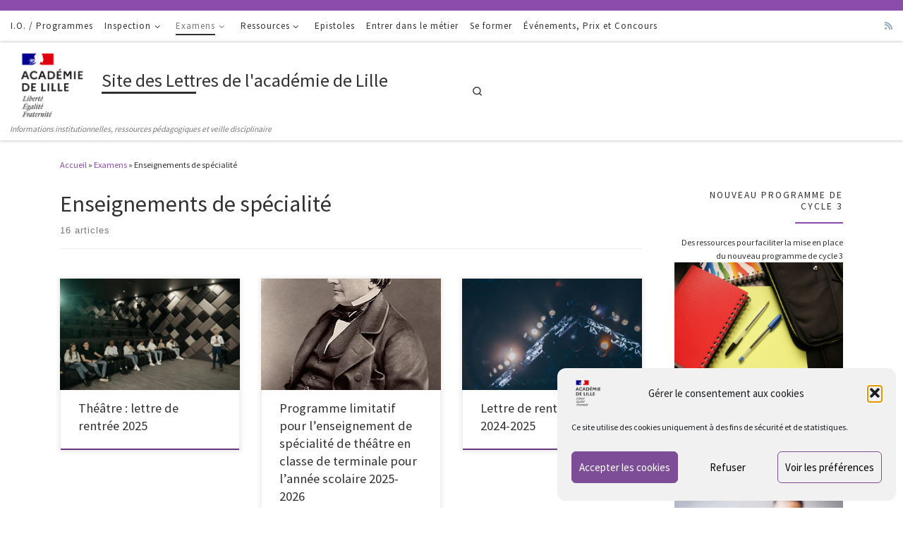

--- FILE ---
content_type: text/html; charset=UTF-8
request_url: https://pedagogie.ac-lille.fr/lettres/category/examens/enseignements-de-specialite/
body_size: 23378
content:
<!DOCTYPE html>
<!--[if IE 7]>
<html class="ie ie7" lang="fr-FR">
<![endif]-->
<!--[if IE 8]>
<html class="ie ie8" lang="fr-FR">
<![endif]-->
<!--[if !(IE 7) | !(IE 8)  ]><!-->
<html lang="fr-FR" class="no-js">
<!--<![endif]-->
  <head>
  <meta charset="UTF-8" />
  <meta http-equiv="X-UA-Compatible" content="IE=EDGE" />
  <meta name="viewport" content="width=device-width, initial-scale=1.0" />
  <link rel="profile"  href="https://gmpg.org/xfn/11" />
  <link rel="pingback" href="https://pedagogie.ac-lille.fr/lettres/xmlrpc.php" />
<script>(function(html){html.className = html.className.replace(/\bno-js\b/,'js')})(document.documentElement);</script>
<title>Enseignements de spécialité &#8211; Site des Lettres de l&#039;académie de Lille</title>
<meta name='robots' content='max-image-preview:large' />
<link rel="alternate" type="application/rss+xml" title="Site des Lettres de l&#039;académie de Lille &raquo; Flux" href="https://pedagogie.ac-lille.fr/lettres/feed/" />
<link rel="alternate" type="application/rss+xml" title="Site des Lettres de l&#039;académie de Lille &raquo; Flux des commentaires" href="https://pedagogie.ac-lille.fr/lettres/comments/feed/" />
<link rel="alternate" type="application/rss+xml" title="Site des Lettres de l&#039;académie de Lille &raquo; Flux de la catégorie Enseignements de spécialité" href="https://pedagogie.ac-lille.fr/lettres/category/examens/enseignements-de-specialite/feed/" />
<style id='wp-img-auto-sizes-contain-inline-css'>
img:is([sizes=auto i],[sizes^="auto," i]){contain-intrinsic-size:3000px 1500px}
/*# sourceURL=wp-img-auto-sizes-contain-inline-css */
</style>
<style id='wp-emoji-styles-inline-css'>

	img.wp-smiley, img.emoji {
		display: inline !important;
		border: none !important;
		box-shadow: none !important;
		height: 1em !important;
		width: 1em !important;
		margin: 0 0.07em !important;
		vertical-align: -0.1em !important;
		background: none !important;
		padding: 0 !important;
	}
/*# sourceURL=wp-emoji-styles-inline-css */
</style>
<style id='wp-block-library-inline-css'>
:root{--wp-block-synced-color:#7a00df;--wp-block-synced-color--rgb:122,0,223;--wp-bound-block-color:var(--wp-block-synced-color);--wp-editor-canvas-background:#ddd;--wp-admin-theme-color:#007cba;--wp-admin-theme-color--rgb:0,124,186;--wp-admin-theme-color-darker-10:#006ba1;--wp-admin-theme-color-darker-10--rgb:0,107,160.5;--wp-admin-theme-color-darker-20:#005a87;--wp-admin-theme-color-darker-20--rgb:0,90,135;--wp-admin-border-width-focus:2px}@media (min-resolution:192dpi){:root{--wp-admin-border-width-focus:1.5px}}.wp-element-button{cursor:pointer}:root .has-very-light-gray-background-color{background-color:#eee}:root .has-very-dark-gray-background-color{background-color:#313131}:root .has-very-light-gray-color{color:#eee}:root .has-very-dark-gray-color{color:#313131}:root .has-vivid-green-cyan-to-vivid-cyan-blue-gradient-background{background:linear-gradient(135deg,#00d084,#0693e3)}:root .has-purple-crush-gradient-background{background:linear-gradient(135deg,#34e2e4,#4721fb 50%,#ab1dfe)}:root .has-hazy-dawn-gradient-background{background:linear-gradient(135deg,#faaca8,#dad0ec)}:root .has-subdued-olive-gradient-background{background:linear-gradient(135deg,#fafae1,#67a671)}:root .has-atomic-cream-gradient-background{background:linear-gradient(135deg,#fdd79a,#004a59)}:root .has-nightshade-gradient-background{background:linear-gradient(135deg,#330968,#31cdcf)}:root .has-midnight-gradient-background{background:linear-gradient(135deg,#020381,#2874fc)}:root{--wp--preset--font-size--normal:16px;--wp--preset--font-size--huge:42px}.has-regular-font-size{font-size:1em}.has-larger-font-size{font-size:2.625em}.has-normal-font-size{font-size:var(--wp--preset--font-size--normal)}.has-huge-font-size{font-size:var(--wp--preset--font-size--huge)}.has-text-align-center{text-align:center}.has-text-align-left{text-align:left}.has-text-align-right{text-align:right}.has-fit-text{white-space:nowrap!important}#end-resizable-editor-section{display:none}.aligncenter{clear:both}.items-justified-left{justify-content:flex-start}.items-justified-center{justify-content:center}.items-justified-right{justify-content:flex-end}.items-justified-space-between{justify-content:space-between}.screen-reader-text{border:0;clip-path:inset(50%);height:1px;margin:-1px;overflow:hidden;padding:0;position:absolute;width:1px;word-wrap:normal!important}.screen-reader-text:focus{background-color:#ddd;clip-path:none;color:#444;display:block;font-size:1em;height:auto;left:5px;line-height:normal;padding:15px 23px 14px;text-decoration:none;top:5px;width:auto;z-index:100000}html :where(.has-border-color){border-style:solid}html :where([style*=border-top-color]){border-top-style:solid}html :where([style*=border-right-color]){border-right-style:solid}html :where([style*=border-bottom-color]){border-bottom-style:solid}html :where([style*=border-left-color]){border-left-style:solid}html :where([style*=border-width]){border-style:solid}html :where([style*=border-top-width]){border-top-style:solid}html :where([style*=border-right-width]){border-right-style:solid}html :where([style*=border-bottom-width]){border-bottom-style:solid}html :where([style*=border-left-width]){border-left-style:solid}html :where(img[class*=wp-image-]){height:auto;max-width:100%}:where(figure){margin:0 0 1em}html :where(.is-position-sticky){--wp-admin--admin-bar--position-offset:var(--wp-admin--admin-bar--height,0px)}@media screen and (max-width:600px){html :where(.is-position-sticky){--wp-admin--admin-bar--position-offset:0px}}

/*# sourceURL=wp-block-library-inline-css */
</style><style id='wp-block-heading-inline-css'>
h1:where(.wp-block-heading).has-background,h2:where(.wp-block-heading).has-background,h3:where(.wp-block-heading).has-background,h4:where(.wp-block-heading).has-background,h5:where(.wp-block-heading).has-background,h6:where(.wp-block-heading).has-background{padding:1.25em 2.375em}h1.has-text-align-left[style*=writing-mode]:where([style*=vertical-lr]),h1.has-text-align-right[style*=writing-mode]:where([style*=vertical-rl]),h2.has-text-align-left[style*=writing-mode]:where([style*=vertical-lr]),h2.has-text-align-right[style*=writing-mode]:where([style*=vertical-rl]),h3.has-text-align-left[style*=writing-mode]:where([style*=vertical-lr]),h3.has-text-align-right[style*=writing-mode]:where([style*=vertical-rl]),h4.has-text-align-left[style*=writing-mode]:where([style*=vertical-lr]),h4.has-text-align-right[style*=writing-mode]:where([style*=vertical-rl]),h5.has-text-align-left[style*=writing-mode]:where([style*=vertical-lr]),h5.has-text-align-right[style*=writing-mode]:where([style*=vertical-rl]),h6.has-text-align-left[style*=writing-mode]:where([style*=vertical-lr]),h6.has-text-align-right[style*=writing-mode]:where([style*=vertical-rl]){rotate:180deg}
/*# sourceURL=https://pedagogie.ac-lille.fr/lettres/wp-includes/blocks/heading/style.min.css */
</style>
<style id='wp-block-latest-posts-inline-css'>
.wp-block-latest-posts{box-sizing:border-box}.wp-block-latest-posts.alignleft{margin-right:2em}.wp-block-latest-posts.alignright{margin-left:2em}.wp-block-latest-posts.wp-block-latest-posts__list{list-style:none}.wp-block-latest-posts.wp-block-latest-posts__list li{clear:both;overflow-wrap:break-word}.wp-block-latest-posts.is-grid{display:flex;flex-wrap:wrap}.wp-block-latest-posts.is-grid li{margin:0 1.25em 1.25em 0;width:100%}@media (min-width:600px){.wp-block-latest-posts.columns-2 li{width:calc(50% - .625em)}.wp-block-latest-posts.columns-2 li:nth-child(2n){margin-right:0}.wp-block-latest-posts.columns-3 li{width:calc(33.33333% - .83333em)}.wp-block-latest-posts.columns-3 li:nth-child(3n){margin-right:0}.wp-block-latest-posts.columns-4 li{width:calc(25% - .9375em)}.wp-block-latest-posts.columns-4 li:nth-child(4n){margin-right:0}.wp-block-latest-posts.columns-5 li{width:calc(20% - 1em)}.wp-block-latest-posts.columns-5 li:nth-child(5n){margin-right:0}.wp-block-latest-posts.columns-6 li{width:calc(16.66667% - 1.04167em)}.wp-block-latest-posts.columns-6 li:nth-child(6n){margin-right:0}}:root :where(.wp-block-latest-posts.is-grid){padding:0}:root :where(.wp-block-latest-posts.wp-block-latest-posts__list){padding-left:0}.wp-block-latest-posts__post-author,.wp-block-latest-posts__post-date{display:block;font-size:.8125em}.wp-block-latest-posts__post-excerpt,.wp-block-latest-posts__post-full-content{margin-bottom:1em;margin-top:.5em}.wp-block-latest-posts__featured-image a{display:inline-block}.wp-block-latest-posts__featured-image img{height:auto;max-width:100%;width:auto}.wp-block-latest-posts__featured-image.alignleft{float:left;margin-right:1em}.wp-block-latest-posts__featured-image.alignright{float:right;margin-left:1em}.wp-block-latest-posts__featured-image.aligncenter{margin-bottom:1em;text-align:center}
/*# sourceURL=https://pedagogie.ac-lille.fr/lettres/wp-includes/blocks/latest-posts/style.min.css */
</style>
<style id='wp-block-media-text-inline-css'>
.wp-block-media-text{box-sizing:border-box;
  /*!rtl:begin:ignore*/direction:ltr;
  /*!rtl:end:ignore*/display:grid;grid-template-columns:50% 1fr;grid-template-rows:auto}.wp-block-media-text.has-media-on-the-right{grid-template-columns:1fr 50%}.wp-block-media-text.is-vertically-aligned-top>.wp-block-media-text__content,.wp-block-media-text.is-vertically-aligned-top>.wp-block-media-text__media{align-self:start}.wp-block-media-text.is-vertically-aligned-center>.wp-block-media-text__content,.wp-block-media-text.is-vertically-aligned-center>.wp-block-media-text__media,.wp-block-media-text>.wp-block-media-text__content,.wp-block-media-text>.wp-block-media-text__media{align-self:center}.wp-block-media-text.is-vertically-aligned-bottom>.wp-block-media-text__content,.wp-block-media-text.is-vertically-aligned-bottom>.wp-block-media-text__media{align-self:end}.wp-block-media-text>.wp-block-media-text__media{
  /*!rtl:begin:ignore*/grid-column:1;grid-row:1;
  /*!rtl:end:ignore*/margin:0}.wp-block-media-text>.wp-block-media-text__content{direction:ltr;
  /*!rtl:begin:ignore*/grid-column:2;grid-row:1;
  /*!rtl:end:ignore*/padding:0 8%;word-break:break-word}.wp-block-media-text.has-media-on-the-right>.wp-block-media-text__media{
  /*!rtl:begin:ignore*/grid-column:2;grid-row:1
  /*!rtl:end:ignore*/}.wp-block-media-text.has-media-on-the-right>.wp-block-media-text__content{
  /*!rtl:begin:ignore*/grid-column:1;grid-row:1
  /*!rtl:end:ignore*/}.wp-block-media-text__media a{display:block}.wp-block-media-text__media img,.wp-block-media-text__media video{height:auto;max-width:unset;vertical-align:middle;width:100%}.wp-block-media-text.is-image-fill>.wp-block-media-text__media{background-size:cover;height:100%;min-height:250px}.wp-block-media-text.is-image-fill>.wp-block-media-text__media>a{display:block;height:100%}.wp-block-media-text.is-image-fill>.wp-block-media-text__media img{height:1px;margin:-1px;overflow:hidden;padding:0;position:absolute;width:1px;clip:rect(0,0,0,0);border:0}.wp-block-media-text.is-image-fill-element>.wp-block-media-text__media{height:100%;min-height:250px}.wp-block-media-text.is-image-fill-element>.wp-block-media-text__media>a{display:block;height:100%}.wp-block-media-text.is-image-fill-element>.wp-block-media-text__media img{height:100%;object-fit:cover;width:100%}@media (max-width:600px){.wp-block-media-text.is-stacked-on-mobile{grid-template-columns:100%!important}.wp-block-media-text.is-stacked-on-mobile>.wp-block-media-text__media{grid-column:1;grid-row:1}.wp-block-media-text.is-stacked-on-mobile>.wp-block-media-text__content{grid-column:1;grid-row:2}}
/*# sourceURL=https://pedagogie.ac-lille.fr/lettres/wp-includes/blocks/media-text/style.min.css */
</style>
<style id='wp-block-group-inline-css'>
.wp-block-group{box-sizing:border-box}:where(.wp-block-group.wp-block-group-is-layout-constrained){position:relative}
/*# sourceURL=https://pedagogie.ac-lille.fr/lettres/wp-includes/blocks/group/style.min.css */
</style>
<style id='wp-block-paragraph-inline-css'>
.is-small-text{font-size:.875em}.is-regular-text{font-size:1em}.is-large-text{font-size:2.25em}.is-larger-text{font-size:3em}.has-drop-cap:not(:focus):first-letter{float:left;font-size:8.4em;font-style:normal;font-weight:100;line-height:.68;margin:.05em .1em 0 0;text-transform:uppercase}body.rtl .has-drop-cap:not(:focus):first-letter{float:none;margin-left:.1em}p.has-drop-cap.has-background{overflow:hidden}:root :where(p.has-background){padding:1.25em 2.375em}:where(p.has-text-color:not(.has-link-color)) a{color:inherit}p.has-text-align-left[style*="writing-mode:vertical-lr"],p.has-text-align-right[style*="writing-mode:vertical-rl"]{rotate:180deg}
/*# sourceURL=https://pedagogie.ac-lille.fr/lettres/wp-includes/blocks/paragraph/style.min.css */
</style>
<style id='wp-block-separator-inline-css'>
@charset "UTF-8";.wp-block-separator{border:none;border-top:2px solid}:root :where(.wp-block-separator.is-style-dots){height:auto;line-height:1;text-align:center}:root :where(.wp-block-separator.is-style-dots):before{color:currentColor;content:"···";font-family:serif;font-size:1.5em;letter-spacing:2em;padding-left:2em}.wp-block-separator.is-style-dots{background:none!important;border:none!important}
/*# sourceURL=https://pedagogie.ac-lille.fr/lettres/wp-includes/blocks/separator/style.min.css */
</style>
<style id='wp-block-table-inline-css'>
.wp-block-table{overflow-x:auto}.wp-block-table table{border-collapse:collapse;width:100%}.wp-block-table thead{border-bottom:3px solid}.wp-block-table tfoot{border-top:3px solid}.wp-block-table td,.wp-block-table th{border:1px solid;padding:.5em}.wp-block-table .has-fixed-layout{table-layout:fixed;width:100%}.wp-block-table .has-fixed-layout td,.wp-block-table .has-fixed-layout th{word-break:break-word}.wp-block-table.aligncenter,.wp-block-table.alignleft,.wp-block-table.alignright{display:table;width:auto}.wp-block-table.aligncenter td,.wp-block-table.aligncenter th,.wp-block-table.alignleft td,.wp-block-table.alignleft th,.wp-block-table.alignright td,.wp-block-table.alignright th{word-break:break-word}.wp-block-table .has-subtle-light-gray-background-color{background-color:#f3f4f5}.wp-block-table .has-subtle-pale-green-background-color{background-color:#e9fbe5}.wp-block-table .has-subtle-pale-blue-background-color{background-color:#e7f5fe}.wp-block-table .has-subtle-pale-pink-background-color{background-color:#fcf0ef}.wp-block-table.is-style-stripes{background-color:initial;border-collapse:inherit;border-spacing:0}.wp-block-table.is-style-stripes tbody tr:nth-child(odd){background-color:#f0f0f0}.wp-block-table.is-style-stripes.has-subtle-light-gray-background-color tbody tr:nth-child(odd){background-color:#f3f4f5}.wp-block-table.is-style-stripes.has-subtle-pale-green-background-color tbody tr:nth-child(odd){background-color:#e9fbe5}.wp-block-table.is-style-stripes.has-subtle-pale-blue-background-color tbody tr:nth-child(odd){background-color:#e7f5fe}.wp-block-table.is-style-stripes.has-subtle-pale-pink-background-color tbody tr:nth-child(odd){background-color:#fcf0ef}.wp-block-table.is-style-stripes td,.wp-block-table.is-style-stripes th{border-color:#0000}.wp-block-table.is-style-stripes{border-bottom:1px solid #f0f0f0}.wp-block-table .has-border-color td,.wp-block-table .has-border-color th,.wp-block-table .has-border-color tr,.wp-block-table .has-border-color>*{border-color:inherit}.wp-block-table table[style*=border-top-color] tr:first-child,.wp-block-table table[style*=border-top-color] tr:first-child td,.wp-block-table table[style*=border-top-color] tr:first-child th,.wp-block-table table[style*=border-top-color]>*,.wp-block-table table[style*=border-top-color]>* td,.wp-block-table table[style*=border-top-color]>* th{border-top-color:inherit}.wp-block-table table[style*=border-top-color] tr:not(:first-child){border-top-color:initial}.wp-block-table table[style*=border-right-color] td:last-child,.wp-block-table table[style*=border-right-color] th,.wp-block-table table[style*=border-right-color] tr,.wp-block-table table[style*=border-right-color]>*{border-right-color:inherit}.wp-block-table table[style*=border-bottom-color] tr:last-child,.wp-block-table table[style*=border-bottom-color] tr:last-child td,.wp-block-table table[style*=border-bottom-color] tr:last-child th,.wp-block-table table[style*=border-bottom-color]>*,.wp-block-table table[style*=border-bottom-color]>* td,.wp-block-table table[style*=border-bottom-color]>* th{border-bottom-color:inherit}.wp-block-table table[style*=border-bottom-color] tr:not(:last-child){border-bottom-color:initial}.wp-block-table table[style*=border-left-color] td:first-child,.wp-block-table table[style*=border-left-color] th,.wp-block-table table[style*=border-left-color] tr,.wp-block-table table[style*=border-left-color]>*{border-left-color:inherit}.wp-block-table table[style*=border-style] td,.wp-block-table table[style*=border-style] th,.wp-block-table table[style*=border-style] tr,.wp-block-table table[style*=border-style]>*{border-style:inherit}.wp-block-table table[style*=border-width] td,.wp-block-table table[style*=border-width] th,.wp-block-table table[style*=border-width] tr,.wp-block-table table[style*=border-width]>*{border-style:inherit;border-width:inherit}
/*# sourceURL=https://pedagogie.ac-lille.fr/lettres/wp-includes/blocks/table/style.min.css */
</style>
<style id='global-styles-inline-css'>
:root{--wp--preset--aspect-ratio--square: 1;--wp--preset--aspect-ratio--4-3: 4/3;--wp--preset--aspect-ratio--3-4: 3/4;--wp--preset--aspect-ratio--3-2: 3/2;--wp--preset--aspect-ratio--2-3: 2/3;--wp--preset--aspect-ratio--16-9: 16/9;--wp--preset--aspect-ratio--9-16: 9/16;--wp--preset--color--black: #000000;--wp--preset--color--cyan-bluish-gray: #abb8c3;--wp--preset--color--white: #ffffff;--wp--preset--color--pale-pink: #f78da7;--wp--preset--color--vivid-red: #cf2e2e;--wp--preset--color--luminous-vivid-orange: #ff6900;--wp--preset--color--luminous-vivid-amber: #fcb900;--wp--preset--color--light-green-cyan: #7bdcb5;--wp--preset--color--vivid-green-cyan: #00d084;--wp--preset--color--pale-cyan-blue: #8ed1fc;--wp--preset--color--vivid-cyan-blue: #0693e3;--wp--preset--color--vivid-purple: #9b51e0;--wp--preset--gradient--vivid-cyan-blue-to-vivid-purple: linear-gradient(135deg,rgb(6,147,227) 0%,rgb(155,81,224) 100%);--wp--preset--gradient--light-green-cyan-to-vivid-green-cyan: linear-gradient(135deg,rgb(122,220,180) 0%,rgb(0,208,130) 100%);--wp--preset--gradient--luminous-vivid-amber-to-luminous-vivid-orange: linear-gradient(135deg,rgb(252,185,0) 0%,rgb(255,105,0) 100%);--wp--preset--gradient--luminous-vivid-orange-to-vivid-red: linear-gradient(135deg,rgb(255,105,0) 0%,rgb(207,46,46) 100%);--wp--preset--gradient--very-light-gray-to-cyan-bluish-gray: linear-gradient(135deg,rgb(238,238,238) 0%,rgb(169,184,195) 100%);--wp--preset--gradient--cool-to-warm-spectrum: linear-gradient(135deg,rgb(74,234,220) 0%,rgb(151,120,209) 20%,rgb(207,42,186) 40%,rgb(238,44,130) 60%,rgb(251,105,98) 80%,rgb(254,248,76) 100%);--wp--preset--gradient--blush-light-purple: linear-gradient(135deg,rgb(255,206,236) 0%,rgb(152,150,240) 100%);--wp--preset--gradient--blush-bordeaux: linear-gradient(135deg,rgb(254,205,165) 0%,rgb(254,45,45) 50%,rgb(107,0,62) 100%);--wp--preset--gradient--luminous-dusk: linear-gradient(135deg,rgb(255,203,112) 0%,rgb(199,81,192) 50%,rgb(65,88,208) 100%);--wp--preset--gradient--pale-ocean: linear-gradient(135deg,rgb(255,245,203) 0%,rgb(182,227,212) 50%,rgb(51,167,181) 100%);--wp--preset--gradient--electric-grass: linear-gradient(135deg,rgb(202,248,128) 0%,rgb(113,206,126) 100%);--wp--preset--gradient--midnight: linear-gradient(135deg,rgb(2,3,129) 0%,rgb(40,116,252) 100%);--wp--preset--font-size--small: 13px;--wp--preset--font-size--medium: 20px;--wp--preset--font-size--large: 36px;--wp--preset--font-size--x-large: 42px;--wp--preset--spacing--20: 0.44rem;--wp--preset--spacing--30: 0.67rem;--wp--preset--spacing--40: 1rem;--wp--preset--spacing--50: 1.5rem;--wp--preset--spacing--60: 2.25rem;--wp--preset--spacing--70: 3.38rem;--wp--preset--spacing--80: 5.06rem;--wp--preset--shadow--natural: 6px 6px 9px rgba(0, 0, 0, 0.2);--wp--preset--shadow--deep: 12px 12px 50px rgba(0, 0, 0, 0.4);--wp--preset--shadow--sharp: 6px 6px 0px rgba(0, 0, 0, 0.2);--wp--preset--shadow--outlined: 6px 6px 0px -3px rgb(255, 255, 255), 6px 6px rgb(0, 0, 0);--wp--preset--shadow--crisp: 6px 6px 0px rgb(0, 0, 0);}:root :where(.is-layout-flow) > :first-child{margin-block-start: 0;}:root :where(.is-layout-flow) > :last-child{margin-block-end: 0;}:root :where(.is-layout-flow) > *{margin-block-start: 24px;margin-block-end: 0;}:root :where(.is-layout-constrained) > :first-child{margin-block-start: 0;}:root :where(.is-layout-constrained) > :last-child{margin-block-end: 0;}:root :where(.is-layout-constrained) > *{margin-block-start: 24px;margin-block-end: 0;}:root :where(.is-layout-flex){gap: 24px;}:root :where(.is-layout-grid){gap: 24px;}body .is-layout-flex{display: flex;}.is-layout-flex{flex-wrap: wrap;align-items: center;}.is-layout-flex > :is(*, div){margin: 0;}body .is-layout-grid{display: grid;}.is-layout-grid > :is(*, div){margin: 0;}.has-black-color{color: var(--wp--preset--color--black) !important;}.has-cyan-bluish-gray-color{color: var(--wp--preset--color--cyan-bluish-gray) !important;}.has-white-color{color: var(--wp--preset--color--white) !important;}.has-pale-pink-color{color: var(--wp--preset--color--pale-pink) !important;}.has-vivid-red-color{color: var(--wp--preset--color--vivid-red) !important;}.has-luminous-vivid-orange-color{color: var(--wp--preset--color--luminous-vivid-orange) !important;}.has-luminous-vivid-amber-color{color: var(--wp--preset--color--luminous-vivid-amber) !important;}.has-light-green-cyan-color{color: var(--wp--preset--color--light-green-cyan) !important;}.has-vivid-green-cyan-color{color: var(--wp--preset--color--vivid-green-cyan) !important;}.has-pale-cyan-blue-color{color: var(--wp--preset--color--pale-cyan-blue) !important;}.has-vivid-cyan-blue-color{color: var(--wp--preset--color--vivid-cyan-blue) !important;}.has-vivid-purple-color{color: var(--wp--preset--color--vivid-purple) !important;}.has-black-background-color{background-color: var(--wp--preset--color--black) !important;}.has-cyan-bluish-gray-background-color{background-color: var(--wp--preset--color--cyan-bluish-gray) !important;}.has-white-background-color{background-color: var(--wp--preset--color--white) !important;}.has-pale-pink-background-color{background-color: var(--wp--preset--color--pale-pink) !important;}.has-vivid-red-background-color{background-color: var(--wp--preset--color--vivid-red) !important;}.has-luminous-vivid-orange-background-color{background-color: var(--wp--preset--color--luminous-vivid-orange) !important;}.has-luminous-vivid-amber-background-color{background-color: var(--wp--preset--color--luminous-vivid-amber) !important;}.has-light-green-cyan-background-color{background-color: var(--wp--preset--color--light-green-cyan) !important;}.has-vivid-green-cyan-background-color{background-color: var(--wp--preset--color--vivid-green-cyan) !important;}.has-pale-cyan-blue-background-color{background-color: var(--wp--preset--color--pale-cyan-blue) !important;}.has-vivid-cyan-blue-background-color{background-color: var(--wp--preset--color--vivid-cyan-blue) !important;}.has-vivid-purple-background-color{background-color: var(--wp--preset--color--vivid-purple) !important;}.has-black-border-color{border-color: var(--wp--preset--color--black) !important;}.has-cyan-bluish-gray-border-color{border-color: var(--wp--preset--color--cyan-bluish-gray) !important;}.has-white-border-color{border-color: var(--wp--preset--color--white) !important;}.has-pale-pink-border-color{border-color: var(--wp--preset--color--pale-pink) !important;}.has-vivid-red-border-color{border-color: var(--wp--preset--color--vivid-red) !important;}.has-luminous-vivid-orange-border-color{border-color: var(--wp--preset--color--luminous-vivid-orange) !important;}.has-luminous-vivid-amber-border-color{border-color: var(--wp--preset--color--luminous-vivid-amber) !important;}.has-light-green-cyan-border-color{border-color: var(--wp--preset--color--light-green-cyan) !important;}.has-vivid-green-cyan-border-color{border-color: var(--wp--preset--color--vivid-green-cyan) !important;}.has-pale-cyan-blue-border-color{border-color: var(--wp--preset--color--pale-cyan-blue) !important;}.has-vivid-cyan-blue-border-color{border-color: var(--wp--preset--color--vivid-cyan-blue) !important;}.has-vivid-purple-border-color{border-color: var(--wp--preset--color--vivid-purple) !important;}.has-vivid-cyan-blue-to-vivid-purple-gradient-background{background: var(--wp--preset--gradient--vivid-cyan-blue-to-vivid-purple) !important;}.has-light-green-cyan-to-vivid-green-cyan-gradient-background{background: var(--wp--preset--gradient--light-green-cyan-to-vivid-green-cyan) !important;}.has-luminous-vivid-amber-to-luminous-vivid-orange-gradient-background{background: var(--wp--preset--gradient--luminous-vivid-amber-to-luminous-vivid-orange) !important;}.has-luminous-vivid-orange-to-vivid-red-gradient-background{background: var(--wp--preset--gradient--luminous-vivid-orange-to-vivid-red) !important;}.has-very-light-gray-to-cyan-bluish-gray-gradient-background{background: var(--wp--preset--gradient--very-light-gray-to-cyan-bluish-gray) !important;}.has-cool-to-warm-spectrum-gradient-background{background: var(--wp--preset--gradient--cool-to-warm-spectrum) !important;}.has-blush-light-purple-gradient-background{background: var(--wp--preset--gradient--blush-light-purple) !important;}.has-blush-bordeaux-gradient-background{background: var(--wp--preset--gradient--blush-bordeaux) !important;}.has-luminous-dusk-gradient-background{background: var(--wp--preset--gradient--luminous-dusk) !important;}.has-pale-ocean-gradient-background{background: var(--wp--preset--gradient--pale-ocean) !important;}.has-electric-grass-gradient-background{background: var(--wp--preset--gradient--electric-grass) !important;}.has-midnight-gradient-background{background: var(--wp--preset--gradient--midnight) !important;}.has-small-font-size{font-size: var(--wp--preset--font-size--small) !important;}.has-medium-font-size{font-size: var(--wp--preset--font-size--medium) !important;}.has-large-font-size{font-size: var(--wp--preset--font-size--large) !important;}.has-x-large-font-size{font-size: var(--wp--preset--font-size--x-large) !important;}
/*# sourceURL=global-styles-inline-css */
</style>
<style id='core-block-supports-inline-css'>
.wp-elements-00f3e1a842fa23eb464833a19eef489b a:where(:not(.wp-element-button)){color:var(--wp--preset--color--vivid-cyan-blue);}
/*# sourceURL=core-block-supports-inline-css */
</style>

<style id='classic-theme-styles-inline-css'>
/*! This file is auto-generated */
.wp-block-button__link{color:#fff;background-color:#32373c;border-radius:9999px;box-shadow:none;text-decoration:none;padding:calc(.667em + 2px) calc(1.333em + 2px);font-size:1.125em}.wp-block-file__button{background:#32373c;color:#fff;text-decoration:none}
/*# sourceURL=/wp-includes/css/classic-themes.min.css */
</style>
<link rel='stylesheet' id='contact-form-7-css' href='https://pedagogie.ac-lille.fr/lettres/wp-content/plugins/contact-form-7/includes/css/styles.css?ver=6.1.4' media='all' />
<link rel='stylesheet' id='pdfp-public-css' href='https://pedagogie.ac-lille.fr/lettres/wp-content/plugins/pdf-poster/build/public.css?ver=1769192305' media='all' />
<link rel='stylesheet' id='ub-extension-style-css-css' href='https://pedagogie.ac-lille.fr/lettres/wp-content/plugins/ultimate-blocks/src/extensions/style.css?ver=6.9' media='all' />
<link rel='stylesheet' id='cmplz-general-css' href='https://pedagogie.ac-lille.fr/lettres/wp-content/plugins/complianz-gdpr/assets/css/cookieblocker.min.css?ver=1765985589' media='all' />
<link rel='stylesheet' id='parent-style-css' href='https://pedagogie.ac-lille.fr/lettres/wp-content/themes/customizr/style.css?ver=6.9' media='all' />
<link rel='stylesheet' id='child-style-css' href='https://pedagogie.ac-lille.fr/lettres/wp-content/themes/customiz-child/style.css?ver=6.9' media='all' />
<link rel='stylesheet' id='customizr-main-css' href='https://pedagogie.ac-lille.fr/lettres/wp-content/themes/customizr/assets/front/css/style.min.css?ver=4.4.24' media='all' />
<style id='customizr-main-inline-css'>
::-moz-selection{background-color:#8c4cac}::selection{background-color:#8c4cac}a,.btn-skin:active,.btn-skin:focus,.btn-skin:hover,.btn-skin.inverted,.grid-container__classic .post-type__icon,.post-type__icon:hover .icn-format,.grid-container__classic .post-type__icon:hover .icn-format,[class*='grid-container__'] .entry-title a.czr-title:hover,input[type=checkbox]:checked::before{color:#8c4cac}.czr-css-loader > div ,.btn-skin,.btn-skin:active,.btn-skin:focus,.btn-skin:hover,.btn-skin-h-dark,.btn-skin-h-dark.inverted:active,.btn-skin-h-dark.inverted:focus,.btn-skin-h-dark.inverted:hover{border-color:#8c4cac}.tc-header.border-top{border-top-color:#8c4cac}[class*='grid-container__'] .entry-title a:hover::after,.grid-container__classic .post-type__icon,.btn-skin,.btn-skin.inverted:active,.btn-skin.inverted:focus,.btn-skin.inverted:hover,.btn-skin-h-dark,.btn-skin-h-dark.inverted:active,.btn-skin-h-dark.inverted:focus,.btn-skin-h-dark.inverted:hover,.sidebar .widget-title::after,input[type=radio]:checked::before{background-color:#8c4cac}.btn-skin-light:active,.btn-skin-light:focus,.btn-skin-light:hover,.btn-skin-light.inverted{color:#ae7ec6}input:not([type='submit']):not([type='button']):not([type='number']):not([type='checkbox']):not([type='radio']):focus,textarea:focus,.btn-skin-light,.btn-skin-light.inverted,.btn-skin-light:active,.btn-skin-light:focus,.btn-skin-light:hover,.btn-skin-light.inverted:active,.btn-skin-light.inverted:focus,.btn-skin-light.inverted:hover{border-color:#ae7ec6}.btn-skin-light,.btn-skin-light.inverted:active,.btn-skin-light.inverted:focus,.btn-skin-light.inverted:hover{background-color:#ae7ec6}.btn-skin-lightest:active,.btn-skin-lightest:focus,.btn-skin-lightest:hover,.btn-skin-lightest.inverted{color:#b990ce}.btn-skin-lightest,.btn-skin-lightest.inverted,.btn-skin-lightest:active,.btn-skin-lightest:focus,.btn-skin-lightest:hover,.btn-skin-lightest.inverted:active,.btn-skin-lightest.inverted:focus,.btn-skin-lightest.inverted:hover{border-color:#b990ce}.btn-skin-lightest,.btn-skin-lightest.inverted:active,.btn-skin-lightest.inverted:focus,.btn-skin-lightest.inverted:hover{background-color:#b990ce}.pagination,a:hover,a:focus,a:active,.btn-skin-dark:active,.btn-skin-dark:focus,.btn-skin-dark:hover,.btn-skin-dark.inverted,.btn-skin-dark-oh:active,.btn-skin-dark-oh:focus,.btn-skin-dark-oh:hover,.post-info a:not(.btn):hover,.grid-container__classic .post-type__icon .icn-format,[class*='grid-container__'] .hover .entry-title a,.widget-area a:not(.btn):hover,a.czr-format-link:hover,.format-link.hover a.czr-format-link,button[type=submit]:hover,button[type=submit]:active,button[type=submit]:focus,input[type=submit]:hover,input[type=submit]:active,input[type=submit]:focus,.tabs .nav-link:hover,.tabs .nav-link.active,.tabs .nav-link.active:hover,.tabs .nav-link.active:focus{color:#693982}.grid-container__classic.tc-grid-border .grid__item,.btn-skin-dark,.btn-skin-dark.inverted,button[type=submit],input[type=submit],.btn-skin-dark:active,.btn-skin-dark:focus,.btn-skin-dark:hover,.btn-skin-dark.inverted:active,.btn-skin-dark.inverted:focus,.btn-skin-dark.inverted:hover,.btn-skin-h-dark:active,.btn-skin-h-dark:focus,.btn-skin-h-dark:hover,.btn-skin-h-dark.inverted,.btn-skin-h-dark.inverted,.btn-skin-h-dark.inverted,.btn-skin-dark-oh:active,.btn-skin-dark-oh:focus,.btn-skin-dark-oh:hover,.btn-skin-dark-oh.inverted:active,.btn-skin-dark-oh.inverted:focus,.btn-skin-dark-oh.inverted:hover,button[type=submit]:hover,button[type=submit]:active,button[type=submit]:focus,input[type=submit]:hover,input[type=submit]:active,input[type=submit]:focus{border-color:#693982}.btn-skin-dark,.btn-skin-dark.inverted:active,.btn-skin-dark.inverted:focus,.btn-skin-dark.inverted:hover,.btn-skin-h-dark:active,.btn-skin-h-dark:focus,.btn-skin-h-dark:hover,.btn-skin-h-dark.inverted,.btn-skin-h-dark.inverted,.btn-skin-h-dark.inverted,.btn-skin-dark-oh.inverted:active,.btn-skin-dark-oh.inverted:focus,.btn-skin-dark-oh.inverted:hover,.grid-container__classic .post-type__icon:hover,button[type=submit],input[type=submit],.czr-link-hover-underline .widgets-list-layout-links a:not(.btn)::before,.czr-link-hover-underline .widget_archive a:not(.btn)::before,.czr-link-hover-underline .widget_nav_menu a:not(.btn)::before,.czr-link-hover-underline .widget_rss ul a:not(.btn)::before,.czr-link-hover-underline .widget_recent_entries a:not(.btn)::before,.czr-link-hover-underline .widget_categories a:not(.btn)::before,.czr-link-hover-underline .widget_meta a:not(.btn)::before,.czr-link-hover-underline .widget_recent_comments a:not(.btn)::before,.czr-link-hover-underline .widget_pages a:not(.btn)::before,.czr-link-hover-underline .widget_calendar a:not(.btn)::before,[class*='grid-container__'] .hover .entry-title a::after,a.czr-format-link::before,.comment-author a::before,.comment-link::before,.tabs .nav-link.active::before{background-color:#693982}.btn-skin-dark-shaded:active,.btn-skin-dark-shaded:focus,.btn-skin-dark-shaded:hover,.btn-skin-dark-shaded.inverted{background-color:rgba(105,57,130,0.2)}.btn-skin-dark-shaded,.btn-skin-dark-shaded.inverted:active,.btn-skin-dark-shaded.inverted:focus,.btn-skin-dark-shaded.inverted:hover{background-color:rgba(105,57,130,0.8)}
              body {
                font-size : 0.81rem;
                line-height : 1.5em;
              }

.tc-header.border-top { border-top-width: 5px; border-top-style: solid }
        .tc-header{
          z-index:1
        }
.grid-container__classic .czr__r-wGOC::before{padding-top:61.803398%}

@media (min-width: 1200px) {.grid-container__classic .czr__r-wGOC::before{padding-top:40%}}

#czr-push-footer { display: none; visibility: hidden; }
        .czr-sticky-footer #czr-push-footer.sticky-footer-enabled { display: block; }
        
/*# sourceURL=customizr-main-inline-css */
</style>
<link rel='stylesheet' id='customizr-style-css' href='https://pedagogie.ac-lille.fr/lettres/wp-content/themes/customiz-child/style.css?ver=4.4.24' media='all' />
<script id="nb-jquery" src="https://pedagogie.ac-lille.fr/lettres/wp-includes/js/jquery/jquery.min.js?ver=3.7.1" id="jquery-core-js"></script>
<script src="https://pedagogie.ac-lille.fr/lettres/wp-includes/js/jquery/jquery-migrate.min.js?ver=3.4.1" id="jquery-migrate-js"></script>
<script src="https://pedagogie.ac-lille.fr/lettres/wp-content/themes/customizr/assets/front/js/libs/modernizr.min.js?ver=4.4.24" id="modernizr-js"></script>
<script src="https://pedagogie.ac-lille.fr/lettres/wp-includes/js/underscore.min.js?ver=1.13.7" id="underscore-js"></script>
<script id="tc-scripts-js-extra">
var CZRParams = {"assetsPath":"https://pedagogie.ac-lille.fr/lettres/wp-content/themes/customizr/assets/front/","mainScriptUrl":"https://pedagogie.ac-lille.fr/lettres/wp-content/themes/customizr/assets/front/js/tc-scripts.min.js?4.4.24","deferFontAwesome":"1","fontAwesomeUrl":"https://pedagogie.ac-lille.fr/lettres/wp-content/themes/customizr/assets/shared/fonts/fa/css/fontawesome-all.min.css?4.4.24","_disabled":[],"centerSliderImg":"1","isLightBoxEnabled":"1","SmoothScroll":{"Enabled":true,"Options":{"touchpadSupport":false}},"isAnchorScrollEnabled":"1","anchorSmoothScrollExclude":{"simple":["[class*=edd]",".carousel-control","[data-toggle=\"modal\"]","[data-toggle=\"dropdown\"]","[data-toggle=\"czr-dropdown\"]","[data-toggle=\"tooltip\"]","[data-toggle=\"popover\"]","[data-toggle=\"collapse\"]","[data-toggle=\"czr-collapse\"]","[data-toggle=\"tab\"]","[data-toggle=\"pill\"]","[data-toggle=\"czr-pill\"]","[class*=upme]","[class*=um-]"],"deep":{"classes":[],"ids":[]}},"timerOnScrollAllBrowsers":"1","centerAllImg":"1","HasComments":"","LoadModernizr":"1","stickyHeader":"","extLinksStyle":"","extLinksTargetExt":"","extLinksSkipSelectors":{"classes":["btn","button"],"ids":[]},"dropcapEnabled":"","dropcapWhere":{"post":"","page":""},"dropcapMinWords":"","dropcapSkipSelectors":{"tags":["IMG","IFRAME","H1","H2","H3","H4","H5","H6","BLOCKQUOTE","UL","OL"],"classes":["btn"],"id":[]},"imgSmartLoadEnabled":"","imgSmartLoadOpts":{"parentSelectors":["[class*=grid-container], .article-container",".__before_main_wrapper",".widget-front",".post-related-articles",".tc-singular-thumbnail-wrapper",".sek-module-inner"],"opts":{"excludeImg":[".tc-holder-img"]}},"imgSmartLoadsForSliders":"1","pluginCompats":[],"isWPMobile":"","menuStickyUserSettings":{"desktop":"stick_up","mobile":"stick_up"},"adminAjaxUrl":"https://pedagogie.ac-lille.fr/lettres/wp-admin/admin-ajax.php","ajaxUrl":"https://pedagogie.ac-lille.fr/lettres/?czrajax=1","frontNonce":{"id":"CZRFrontNonce","handle":"ac934782a0"},"isDevMode":"","isModernStyle":"1","i18n":{"Permanently dismiss":"Fermer d\u00e9finitivement"},"frontNotifications":{"welcome":{"enabled":false,"content":"","dismissAction":"dismiss_welcome_note_front"}},"preloadGfonts":"1","googleFonts":"Source+Sans+Pro","version":"4.4.24"};
//# sourceURL=tc-scripts-js-extra
</script>
<script src="https://pedagogie.ac-lille.fr/lettres/wp-content/themes/customizr/assets/front/js/tc-scripts.min.js?ver=4.4.24" id="tc-scripts-js" defer></script>
<link rel="https://api.w.org/" href="https://pedagogie.ac-lille.fr/lettres/wp-json/" /><link rel="alternate" title="JSON" type="application/json" href="https://pedagogie.ac-lille.fr/lettres/wp-json/wp/v2/categories/84" /><link rel="EditURI" type="application/rsd+xml" title="RSD" href="https://pedagogie.ac-lille.fr/lettres/xmlrpc.php?rsd" />
<meta name="generator" content="WordPress 6.9" />
<meta name="cdp-version" content="1.5.0" />        <style>
                    </style>
			<style>.cmplz-hidden {
					display: none !important;
				}</style>        <script
            data-accessible-account-id="wp_vFtGhKjLm"
            data-site-url="https://pedagogie.ac-lille.fr/lettres"
            id="allAccessibleWidget"
            src="https://api.allaccessible.org/widget/wp_vFtGhKjLm.js"
            defer>
        </script>
                      <link rel="preload" as="font" type="font/woff2" href="https://pedagogie.ac-lille.fr/lettres/wp-content/themes/customizr/assets/shared/fonts/customizr/customizr.woff2?128396981" crossorigin="anonymous"/>
            <link rel="icon" href="https://pedagogie.ac-lille.fr/lettres/wp-content/uploads/sites/36/2021/01/cropped-logoAC_LILLE-1-32x32.jpg" sizes="32x32" />
<link rel="icon" href="https://pedagogie.ac-lille.fr/lettres/wp-content/uploads/sites/36/2021/01/cropped-logoAC_LILLE-1-192x192.jpg" sizes="192x192" />
<link rel="apple-touch-icon" href="https://pedagogie.ac-lille.fr/lettres/wp-content/uploads/sites/36/2021/01/cropped-logoAC_LILLE-1-180x180.jpg" />
<meta name="msapplication-TileImage" content="https://pedagogie.ac-lille.fr/lettres/wp-content/uploads/sites/36/2021/01/cropped-logoAC_LILLE-1-270x270.jpg" />
<style id='nimble-global-inline-style-inline-css'>
.nb-loc [data-sek-level], .nb-loc [data-sek-level] p, .nb-loc [data-sek-level] .sek-btn, .nb-loc [data-sek-level] button, .nb-loc [data-sek-level] input, .nb-loc [data-sek-level] select, .nb-loc [data-sek-level] optgroup, .nb-loc [data-sek-level] textarea, .nb-loc [data-sek-level] ul, .nb-loc [data-sek-level] ol, .nb-loc [data-sek-level] li{font-family:'Open Sans';}.nb-loc [data-sek-level] .sek-module-inner a:hover{text-decoration:underline;}.nb-loc [data-sek-level] h1, .nb-loc [data-sek-level] h2, .nb-loc [data-sek-level] h3, .nb-loc [data-sek-level] h4, .nb-loc [data-sek-level] h5, .nb-loc [data-sek-level] h6{font-family:'Open Sans';}@media (min-width:768px) {.sek-global-custom-breakpoint-col-8 {-ms-flex: 0 0 8.333%;flex: 0 0 8.333%;max-width: 8.333%;}.sek-global-custom-breakpoint-col-9 {-ms-flex: 0 0 9.090909%;flex: 0 0 9.090909%;max-width: 9.090909%;}.sek-global-custom-breakpoint-col-10 {-ms-flex: 0 0 10%;flex: 0 0 10%;max-width: 10%;}.sek-global-custom-breakpoint-col-11 {-ms-flex: 0 0 11.111%;flex: 0 0 11.111%;max-width: 11.111%;}.sek-global-custom-breakpoint-col-12 {-ms-flex: 0 0 12.5%;flex: 0 0 12.5%;max-width: 12.5%;}.sek-global-custom-breakpoint-col-14 {-ms-flex: 0 0 14.285%;flex: 0 0 14.285%;max-width: 14.285%;}.sek-global-custom-breakpoint-col-16 {-ms-flex: 0 0 16.666%;flex: 0 0 16.666%;max-width: 16.666%;}.sek-global-custom-breakpoint-col-20 {-ms-flex: 0 0 20%;flex: 0 0 20%;max-width: 20%;}.sek-global-custom-breakpoint-col-25 {-ms-flex: 0 0 25%;flex: 0 0 25%;max-width: 25%;}.sek-global-custom-breakpoint-col-30 {-ms-flex: 0 0 30%;flex: 0 0 30%;max-width: 30%;}.sek-global-custom-breakpoint-col-33 {-ms-flex: 0 0 33.333%;flex: 0 0 33.333%;max-width: 33.333%;}.sek-global-custom-breakpoint-col-40 {-ms-flex: 0 0 40%;flex: 0 0 40%;max-width: 40%;}.sek-global-custom-breakpoint-col-50 {-ms-flex: 0 0 50%;flex: 0 0 50%;max-width: 50%;}.sek-global-custom-breakpoint-col-60 {-ms-flex: 0 0 60%;flex: 0 0 60%;max-width: 60%;}.sek-global-custom-breakpoint-col-66 {-ms-flex: 0 0 66.666%;flex: 0 0 66.666%;max-width: 66.666%;}.sek-global-custom-breakpoint-col-70 {-ms-flex: 0 0 70%;flex: 0 0 70%;max-width: 70%;}.sek-global-custom-breakpoint-col-75 {-ms-flex: 0 0 75%;flex: 0 0 75%;max-width: 75%;}.sek-global-custom-breakpoint-col-80 {-ms-flex: 0 0 80%;flex: 0 0 80%;max-width: 80%;}.sek-global-custom-breakpoint-col-83 {-ms-flex: 0 0 83.333%;flex: 0 0 83.333%;max-width: 83.333%;}.sek-global-custom-breakpoint-col-90 {-ms-flex: 0 0 90%;flex: 0 0 90%;max-width: 90%;}.sek-global-custom-breakpoint-col-100 {-ms-flex: 0 0 100%;flex: 0 0 100%;max-width: 100%;}}
/*# sourceURL=nimble-global-inline-style-inline-css */
</style>
</head>

  <body data-cmplz=1 class="nb-3-3-8 nimble-no-local-data-skp__tax_category_84 nimble-no-group-site-tmpl-skp__all_category archive category category-enseignements-de-specialite category-84 wp-custom-logo wp-embed-responsive wp-theme-customizr wp-child-theme-customiz-child sek-hide-rc-badge czr-link-hover-underline header-skin-light footer-skin-dark czr-r-sidebar tc-center-images czr-full-layout customizr-4-4-24-with-child-theme czr-post-list-context czr-sticky-footer">
          <a class="screen-reader-text skip-link" href="#content">Passer au contenu</a>
    
    
    <div id="tc-page-wrap" class="">

      <header class="tpnav-header__header tc-header sl-logo_left sticky-brand-shrink-on sticky-transparent border-top czr-submenu-fade czr-submenu-move czr-highlight-contextual-menu-items" >
    <div class="topbar-navbar__wrapper d-none d-lg-block" >
  <div class="container-fluid">
        <div class="row flex-row flex-lg-nowrap justify-content-start justify-content-lg-end align-items-center topbar-navbar__row">
                    <div class="topbar-nav__container col col-auto d-none d-lg-flex">
          <nav id="topbar-nav" class="topbar-nav__nav">
            <div class="nav__menu-wrapper topbar-nav__menu-wrapper czr-open-on-hover" >
<ul id="topbar-menu" class="topbar-nav__menu regular-nav nav__menu nav"><li id="menu-item-3697" class="menu-item menu-item-type-taxonomy menu-item-object-category menu-item-3697"><a href="https://pedagogie.ac-lille.fr/lettres/category/i-o-programmes/" class="nav__link"><span class="nav__title">I.O. / Programmes</span></a></li>
<li id="menu-item-3447" class="menu-item menu-item-type-custom menu-item-object-custom menu-item-has-children czr-dropdown menu-item-3447"><a data-toggle="czr-dropdown" aria-haspopup="true" aria-expanded="false" href="https://pedagogie.ac-lille.fr/lettres/repartition-par-bassin-et-par-mission/" class="nav__link"><span class="nav__title">Inspection</span><span class="caret__dropdown-toggler"><i class="icn-down-small"></i></span></a>
<ul class="dropdown-menu czr-dropdown-menu">
	<li id="menu-item-3523" class="menu-item menu-item-type-post_type menu-item-object-post dropdown-item menu-item-3523"><a href="https://pedagogie.ac-lille.fr/lettres/repartition-par-bassin-et-par-mission/" class="nav__link"><span class="nav__title">Équipe : répartition par bassin et par mission</span></a></li>
	<li id="menu-item-3522" class="menu-item menu-item-type-post_type menu-item-object-post dropdown-item menu-item-3522"><a href="https://pedagogie.ac-lille.fr/lettres/rendez-vous-de-carriere/" class="nav__link"><span class="nav__title">Le rendez-vous de carrière</span></a></li>
</ul>
</li>
<li id="menu-item-201" class="menu-item menu-item-type-taxonomy menu-item-object-category current-category-ancestor current-menu-ancestor current-menu-parent current-category-parent menu-item-has-children czr-dropdown current-active menu-item-201"><a data-toggle="czr-dropdown" aria-haspopup="true" aria-expanded="false" href="https://pedagogie.ac-lille.fr/lettres/category/examens/" class="nav__link"><span class="nav__title">Examens</span><span class="caret__dropdown-toggler"><i class="icn-down-small"></i></span></a>
<ul class="dropdown-menu czr-dropdown-menu">
	<li id="menu-item-3972" class="menu-item menu-item-type-taxonomy menu-item-object-category dropdown-item menu-item-3972"><a href="https://pedagogie.ac-lille.fr/lettres/category/examens/dnb/" class="nav__link"><span class="nav__title">DNB</span></a></li>
	<li id="menu-item-991" class="menu-item menu-item-type-taxonomy menu-item-object-category menu-item-has-children czr-dropdown-submenu dropdown-item menu-item-991"><a data-toggle="czr-dropdown" aria-haspopup="true" aria-expanded="false" href="https://pedagogie.ac-lille.fr/lettres/category/examens/e-a-f/" class="nav__link"><span class="nav__title">E.A.F.</span><span class="caret__dropdown-toggler"><i class="icn-down-small"></i></span></a>
<ul class="dropdown-menu czr-dropdown-menu">
		<li id="menu-item-992" class="menu-item menu-item-type-taxonomy menu-item-object-category dropdown-item menu-item-992"><a href="https://pedagogie.ac-lille.fr/lettres/category/examens/e-a-f/textes-officiels/" class="nav__link"><span class="nav__title">Textes officiels</span></a></li>
		<li id="menu-item-4035" class="menu-item menu-item-type-taxonomy menu-item-object-category dropdown-item menu-item-4035"><a href="https://pedagogie.ac-lille.fr/lettres/category/examens/e-a-f/sujets-et-corriges/" class="nav__link"><span class="nav__title">Sujets et Corrigés</span></a></li>
		<li id="menu-item-1004" class="menu-item menu-item-type-taxonomy menu-item-object-category dropdown-item menu-item-1004"><a href="https://pedagogie.ac-lille.fr/lettres/category/examens/e-a-f/rapports/" class="nav__link"><span class="nav__title">Rapports</span></a></li>
		<li id="menu-item-1930" class="menu-item menu-item-type-taxonomy menu-item-object-category dropdown-item menu-item-1930"><a href="https://pedagogie.ac-lille.fr/lettres/category/examens/e-a-f/recapitulatif/" class="nav__link"><span class="nav__title">Récapitulatifs et cadrage</span></a></li>
</ul>
</li>
	<li id="menu-item-3974" class="menu-item menu-item-type-taxonomy menu-item-object-category current-menu-item menu-item-has-children czr-dropdown-submenu dropdown-item current-active menu-item-3974"><a data-toggle="czr-dropdown" aria-haspopup="true" aria-expanded="false" href="https://pedagogie.ac-lille.fr/lettres/category/examens/enseignements-de-specialite/" aria-current="page" class="nav__link"><span class="nav__title">Enseignements de spécialité</span><span class="caret__dropdown-toggler"><i class="icn-down-small"></i></span></a>
<ul class="dropdown-menu czr-dropdown-menu">
		<li id="menu-item-3976" class="menu-item menu-item-type-taxonomy menu-item-object-category dropdown-item menu-item-3976"><a href="https://pedagogie.ac-lille.fr/lettres/category/examens/enseignements-de-specialite/humanites-litterature-et-societe/" class="nav__link"><span class="nav__title">Humanités, littérature et philosophie</span></a></li>
		<li id="menu-item-5512" class="menu-item menu-item-type-custom menu-item-object-custom dropdown-item menu-item-5512"><a href="https://pedagogie.ac-lille.fr/langues-cultures-antiquite/category/enseignements/llca/" class="nav__link"><span class="nav__title">Littérature, langues et cultures de l&rsquo;Antiquité</span></a></li>
		<li id="menu-item-3982" class="menu-item menu-item-type-taxonomy menu-item-object-category dropdown-item menu-item-3982"><a href="https://pedagogie.ac-lille.fr/lettres/category/ressources/themes/option-theatre/" class="nav__link"><span class="nav__title">Théâtre</span></a></li>
</ul>
</li>
	<li id="menu-item-3973" class="menu-item menu-item-type-taxonomy menu-item-object-category menu-item-has-children czr-dropdown-submenu dropdown-item menu-item-3973"><a data-toggle="czr-dropdown" aria-haspopup="true" aria-expanded="false" href="https://pedagogie.ac-lille.fr/lettres/category/examens/bts-examens/" class="nav__link"><span class="nav__title">BTS</span><span class="caret__dropdown-toggler"><i class="icn-down-small"></i></span></a>
<ul class="dropdown-menu czr-dropdown-menu">
		<li id="menu-item-5301" class="menu-item menu-item-type-taxonomy menu-item-object-category dropdown-item menu-item-5301"><a href="https://pedagogie.ac-lille.fr/lettres/category/examens/bts-examens/bts-culture-generale-et-expression-cge/" class="nav__link"><span class="nav__title">BTS Culture Générale et Expression (CGE)</span></a></li>
		<li id="menu-item-5302" class="menu-item menu-item-type-taxonomy menu-item-object-category dropdown-item menu-item-5302"><a href="https://pedagogie.ac-lille.fr/lettres/category/examens/bts-examens/bts-cultures-de-la-communication/" class="nav__link"><span class="nav__title">BTS Cultures de la communication</span></a></li>
</ul>
</li>
	<li id="menu-item-3130" class="menu-item menu-item-type-post_type menu-item-object-post dropdown-item menu-item-3130"><a href="https://pedagogie.ac-lille.fr/lettres/aide-santorin/" class="nav__link"><span class="nav__title">Aide Santorin</span></a></li>
	<li id="menu-item-5257" class="menu-item menu-item-type-taxonomy menu-item-object-category dropdown-item menu-item-5257"><a href="https://pedagogie.ac-lille.fr/lettres/category/examens/bt-epreuve-de-francais/" class="nav__link"><span class="nav__title">BT &#8211; Épreuve de français</span></a></li>
</ul>
</li>
<li id="menu-item-4074" class="menu-item menu-item-type-post_type menu-item-object-page menu-item-has-children czr-dropdown menu-item-4074"><a data-toggle="czr-dropdown" aria-haspopup="true" aria-expanded="false" href="https://pedagogie.ac-lille.fr/lettres/ressources-2/" class="nav__link"><span class="nav__title">Ressources</span><span class="caret__dropdown-toggler"><i class="icn-down-small"></i></span></a>
<ul class="dropdown-menu czr-dropdown-menu">
	<li id="menu-item-4999" class="menu-item menu-item-type-taxonomy menu-item-object-category menu-item-has-children czr-dropdown-submenu dropdown-item menu-item-4999"><a data-toggle="czr-dropdown" aria-haspopup="true" aria-expanded="false" href="https://pedagogie.ac-lille.fr/lettres/category/ressources/reorganisation-de-la-6e-et-de-la-5e/" class="nav__link"><span class="nav__title">Réorganisation de la 6e et de la 5e</span><span class="caret__dropdown-toggler"><i class="icn-down-small"></i></span></a>
<ul class="dropdown-menu czr-dropdown-menu">
		<li id="menu-item-5106" class="menu-item menu-item-type-taxonomy menu-item-object-category dropdown-item menu-item-5106"><a href="https://pedagogie.ac-lille.fr/lettres/category/ressources/reorganisation-de-la-6e-et-de-la-5e/choc-des-savoirs-6e/" class="nav__link"><span class="nav__title">Choc des savoirs 6e</span></a></li>
		<li id="menu-item-5105" class="menu-item menu-item-type-taxonomy menu-item-object-category dropdown-item menu-item-5105"><a href="https://pedagogie.ac-lille.fr/lettres/category/ressources/reorganisation-de-la-6e-et-de-la-5e/choc-des-savoirs-5e/" class="nav__link"><span class="nav__title">Choc des savoirs 5e</span></a></li>
</ul>
</li>
	<li id="menu-item-4875" class="menu-item menu-item-type-taxonomy menu-item-object-category dropdown-item menu-item-4875"><a href="https://pedagogie.ac-lille.fr/lettres/category/ressources/continuite-pedagogique/" class="nav__link"><span class="nav__title">Continuité pédagogique</span></a></li>
	<li id="menu-item-240" class="menu-item menu-item-type-taxonomy menu-item-object-category menu-item-has-children czr-dropdown-submenu dropdown-item menu-item-240"><a data-toggle="czr-dropdown" aria-haspopup="true" aria-expanded="false" href="https://pedagogie.ac-lille.fr/lettres/category/ressources/competences/" class="nav__link"><span class="nav__title">Domaines</span><span class="caret__dropdown-toggler"><i class="icn-down-small"></i></span></a>
<ul class="dropdown-menu czr-dropdown-menu">
		<li id="menu-item-236" class="menu-item menu-item-type-taxonomy menu-item-object-category dropdown-item menu-item-236"><a href="https://pedagogie.ac-lille.fr/lettres/category/ressources/competences/dire/" class="nav__link"><span class="nav__title">Oral</span></a></li>
		<li id="menu-item-237" class="menu-item menu-item-type-taxonomy menu-item-object-category dropdown-item menu-item-237"><a href="https://pedagogie.ac-lille.fr/lettres/category/ressources/competences/ecrire/" class="nav__link"><span class="nav__title">Écriture</span></a></li>
		<li id="menu-item-239" class="menu-item menu-item-type-taxonomy menu-item-object-category dropdown-item menu-item-239"><a href="https://pedagogie.ac-lille.fr/lettres/category/ressources/competences/lire/" class="nav__link"><span class="nav__title">Lecture</span></a></li>
		<li id="menu-item-238" class="menu-item menu-item-type-taxonomy menu-item-object-category dropdown-item menu-item-238"><a href="https://pedagogie.ac-lille.fr/lettres/category/ressources/competences/langue/" class="nav__link"><span class="nav__title">Étude de la langue</span></a></li>
</ul>
</li>
	<li id="menu-item-248" class="menu-item menu-item-type-taxonomy menu-item-object-category menu-item-has-children czr-dropdown-submenu dropdown-item menu-item-248"><a data-toggle="czr-dropdown" aria-haspopup="true" aria-expanded="false" href="https://pedagogie.ac-lille.fr/lettres/category/ressources/genres-et-objets/" class="nav__link"><span class="nav__title">Genres et objets</span><span class="caret__dropdown-toggler"><i class="icn-down-small"></i></span></a>
<ul class="dropdown-menu czr-dropdown-menu">
		<li id="menu-item-249" class="menu-item menu-item-type-taxonomy menu-item-object-category dropdown-item menu-item-249"><a href="https://pedagogie.ac-lille.fr/lettres/category/ressources/genres-et-objets/genre-narratif/" class="nav__link"><span class="nav__title">Genre narratif</span></a></li>
		<li id="menu-item-250" class="menu-item menu-item-type-taxonomy menu-item-object-category dropdown-item menu-item-250"><a href="https://pedagogie.ac-lille.fr/lettres/category/ressources/genres-et-objets/idees/" class="nav__link"><span class="nav__title">Idées</span></a></li>
		<li id="menu-item-251" class="menu-item menu-item-type-taxonomy menu-item-object-category dropdown-item menu-item-251"><a href="https://pedagogie.ac-lille.fr/lettres/category/ressources/genres-et-objets/poesie/" class="nav__link"><span class="nav__title">Poésie</span></a></li>
		<li id="menu-item-1885" class="menu-item menu-item-type-taxonomy menu-item-object-category dropdown-item menu-item-1885"><a href="https://pedagogie.ac-lille.fr/lettres/category/ressources/genres-et-objets/theatre/" class="nav__link"><span class="nav__title">Théâtre</span></a></li>
</ul>
</li>
	<li id="menu-item-253" class="menu-item menu-item-type-taxonomy menu-item-object-category menu-item-has-children czr-dropdown-submenu dropdown-item menu-item-253"><a data-toggle="czr-dropdown" aria-haspopup="true" aria-expanded="false" href="https://pedagogie.ac-lille.fr/lettres/category/ressources/niveaux/" class="nav__link"><span class="nav__title">Niveaux</span><span class="caret__dropdown-toggler"><i class="icn-down-small"></i></span></a>
<ul class="dropdown-menu czr-dropdown-menu">
		<li id="menu-item-256" class="menu-item menu-item-type-taxonomy menu-item-object-category dropdown-item menu-item-256"><a href="https://pedagogie.ac-lille.fr/lettres/category/ressources/niveaux/cycle-3/" class="nav__link"><span class="nav__title">Cycle 3</span></a></li>
		<li id="menu-item-257" class="menu-item menu-item-type-taxonomy menu-item-object-category dropdown-item menu-item-257"><a href="https://pedagogie.ac-lille.fr/lettres/category/ressources/niveaux/cycle-4/" class="nav__link"><span class="nav__title">Cycle 4</span></a></li>
		<li id="menu-item-254" class="menu-item menu-item-type-taxonomy menu-item-object-category dropdown-item menu-item-254"><a href="https://pedagogie.ac-lille.fr/lettres/category/ressources/niveaux/2nde-1ere-tale/" class="nav__link"><span class="nav__title">2nde / 1ere / Tale</span></a></li>
		<li id="menu-item-255" class="menu-item menu-item-type-taxonomy menu-item-object-category dropdown-item menu-item-255"><a href="https://pedagogie.ac-lille.fr/lettres/category/ressources/niveaux/bts/" class="nav__link"><span class="nav__title">BTS</span></a></li>
</ul>
</li>
	<li id="menu-item-243" class="menu-item menu-item-type-taxonomy menu-item-object-category menu-item-has-children czr-dropdown-submenu dropdown-item menu-item-243"><a data-toggle="czr-dropdown" aria-haspopup="true" aria-expanded="false" href="https://pedagogie.ac-lille.fr/lettres/category/ressources/themes/" class="nav__link"><span class="nav__title">Thèmes</span><span class="caret__dropdown-toggler"><i class="icn-down-small"></i></span></a>
<ul class="dropdown-menu czr-dropdown-menu">
		<li id="menu-item-244" class="menu-item menu-item-type-taxonomy menu-item-object-category dropdown-item menu-item-244"><a href="https://pedagogie.ac-lille.fr/lettres/category/ressources/themes/hlp/" class="nav__link"><span class="nav__title">HLP</span></a></li>
		<li id="menu-item-3788" class="menu-item menu-item-type-custom menu-item-object-custom dropdown-item menu-item-3788"><a href="https://pedagogie.ac-lille.fr/langues-cultures-antiquite/" class="nav__link"><span class="nav__title">LCA</span></a></li>
		<li id="menu-item-5079" class="menu-item menu-item-type-taxonomy menu-item-object-category dropdown-item menu-item-5079"><a href="https://pedagogie.ac-lille.fr/lettres/category/ressources/themes/valeurs-republicaines-et-laicite/" class="nav__link"><span class="nav__title">Valeurs républicaines et laïcité</span></a></li>
		<li id="menu-item-3771" class="menu-item menu-item-type-taxonomy menu-item-object-category dropdown-item menu-item-3771"><a href="https://pedagogie.ac-lille.fr/lettres/category/ressources/themes/option-theatre/" class="nav__link"><span class="nav__title">Mini-site théâtre</span></a></li>
</ul>
</li>
</ul>
</li>
<li id="menu-item-200" class="menu-item menu-item-type-taxonomy menu-item-object-category menu-item-200"><a href="https://pedagogie.ac-lille.fr/lettres/category/epistoles/" class="nav__link"><span class="nav__title">Epistoles</span></a></li>
<li id="menu-item-3783" class="menu-item menu-item-type-post_type menu-item-object-post menu-item-3783"><a href="https://pedagogie.ac-lille.fr/lettres/entree-dans-le-metier/" class="nav__link"><span class="nav__title">Entrer dans le métier</span></a></li>
<li id="menu-item-5637" class="menu-item menu-item-type-taxonomy menu-item-object-category menu-item-5637"><a href="https://pedagogie.ac-lille.fr/lettres/category/se-former/" class="nav__link"><span class="nav__title">Se former</span></a></li>
<li id="menu-item-5662" class="menu-item menu-item-type-taxonomy menu-item-object-category menu-item-5662"><a href="https://pedagogie.ac-lille.fr/lettres/category/evenements/" class="nav__link"><span class="nav__title">Événements, Prix et Concours</span></a></li>
</ul></div>          </nav>
        </div>
                          <div class="topbar-nav__socials social-links col col-auto d-none d-lg-block">
          <ul class="socials " >
  <li ><a rel="nofollow noopener noreferrer" class="social-icon icon-feed"  title="Abonnez-vous au flux rss" aria-label="Abonnez-vous au flux rss" href="https://pedagogie.ac-lille.fr/lettres/feed/"  target="_blank"  style="color:#95adbe"><i class="fas fa-rss"></i></a></li></ul>
        </div>
                </div>
      </div>
</div>    <div class="primary-navbar__wrapper d-none d-lg-block has-branding-aside desktop-sticky" >
  <div class="container-fluid">
    <div class="row align-items-center flex-row primary-navbar__row">
      <div class="branding__container col col-auto" >
  <div class="branding align-items-center flex-column ">
    <div class="branding-row d-flex flex-row align-items-center align-self-start">
      <div class="navbar-brand col-auto " >
  <a class="navbar-brand-sitelogo" href="https://pedagogie.ac-lille.fr/lettres/"  aria-label="Site des Lettres de l&#039;académie de Lille | Informations institutionnelles, ressources pédagogiques et veille disciplinaire" >
    <img src="https://pedagogie.ac-lille.fr/lettres/wp-content/uploads/sites/36/2022/06/cropped-Academie_de_Lille.svg-removebg-preview.png" alt="Retour Accueil" class="" width="498" height="408" style="max-width:250px;max-height:100px">  </a>
</div>
          <div class="branding-aside col-auto flex-column d-flex">
          <span class="navbar-brand col-auto " >
    <a class="navbar-brand-sitename  czr-underline" href="https://pedagogie.ac-lille.fr/lettres/">
    <span>Site des Lettres de l&#039;académie de Lille</span>
  </a>
</span>
          </div>
                </div>
    <span class="header-tagline " >
  Informations institutionnelles, ressources pédagogiques et veille disciplinaire</span>

  </div>
</div>
      <div class="primary-nav__container justify-content-lg-around col col-lg-auto flex-lg-column" >
  <div class="primary-nav__wrapper flex-lg-row align-items-center justify-content-end">
     <div class="primary-nav__utils nav__utils col-auto" >
    <ul class="nav utils flex-row flex-nowrap regular-nav">
      <li class="nav__search " >
  <a href="#" class="search-toggle_btn icn-search czr-overlay-toggle_btn"  aria-expanded="false"><span class="sr-only">Search</span></a>
        <div class="czr-search-expand">
      <div class="czr-search-expand-inner"><div class="search-form__container " >
  <form action="https://pedagogie.ac-lille.fr/lettres/" method="get" class="czr-form search-form">
    <div class="form-group czr-focus">
            <label for="s-6973bb7144f1b" id="lsearch-6973bb7144f1b">
        <span class="screen-reader-text">Rechercher</span>
        <input id="s-6973bb7144f1b" class="form-control czr-search-field" name="s" type="search" value="" aria-describedby="lsearch-6973bb7144f1b" placeholder="Rechercher &hellip;">
      </label>
      <button type="submit" class="button"><i class="icn-search"></i><span class="screen-reader-text">Rechercher &hellip;</span></button>
    </div>
  </form>
</div></div>
    </div>
    </li>
    </ul>
</div>  </div>
</div>
    </div>
  </div>
</div>    <div class="mobile-navbar__wrapper d-lg-none mobile-sticky" >
    <div class="branding__container justify-content-between align-items-center container-fluid" >
  <div class="branding flex-column">
    <div class="branding-row d-flex align-self-start flex-row align-items-center">
      <div class="navbar-brand col-auto " >
  <a class="navbar-brand-sitelogo" href="https://pedagogie.ac-lille.fr/lettres/"  aria-label="Site des Lettres de l&#039;académie de Lille | Informations institutionnelles, ressources pédagogiques et veille disciplinaire" >
    <img src="https://pedagogie.ac-lille.fr/lettres/wp-content/uploads/sites/36/2022/06/cropped-Academie_de_Lille.svg-removebg-preview.png" alt="Retour Accueil" class="" width="498" height="408" style="max-width:250px;max-height:100px">  </a>
</div>
            <div class="branding-aside col-auto">
              <span class="navbar-brand col-auto " >
    <a class="navbar-brand-sitename  czr-underline" href="https://pedagogie.ac-lille.fr/lettres/">
    <span>Site des Lettres de l&#039;académie de Lille</span>
  </a>
</span>
            </div>
            </div>
      </div>
  <div class="mobile-utils__wrapper nav__utils regular-nav">
    <ul class="nav utils row flex-row flex-nowrap">
      <li class="nav__search " >
  <a href="#" class="search-toggle_btn icn-search czr-dropdown" data-aria-haspopup="true" aria-expanded="false"><span class="sr-only">Search</span></a>
        <div class="czr-search-expand">
      <div class="czr-search-expand-inner"><div class="search-form__container " >
  <form action="https://pedagogie.ac-lille.fr/lettres/" method="get" class="czr-form search-form">
    <div class="form-group czr-focus">
            <label for="s-6973bb7145356" id="lsearch-6973bb7145356">
        <span class="screen-reader-text">Rechercher</span>
        <input id="s-6973bb7145356" class="form-control czr-search-field" name="s" type="search" value="" aria-describedby="lsearch-6973bb7145356" placeholder="Rechercher &hellip;">
      </label>
      <button type="submit" class="button"><i class="icn-search"></i><span class="screen-reader-text">Rechercher &hellip;</span></button>
    </div>
  </form>
</div></div>
    </div>
        <ul class="dropdown-menu czr-dropdown-menu">
      <li class="header-search__container container-fluid">
  <div class="search-form__container " >
  <form action="https://pedagogie.ac-lille.fr/lettres/" method="get" class="czr-form search-form">
    <div class="form-group czr-focus">
            <label for="s-6973bb714545b" id="lsearch-6973bb714545b">
        <span class="screen-reader-text">Rechercher</span>
        <input id="s-6973bb714545b" class="form-control czr-search-field" name="s" type="search" value="" aria-describedby="lsearch-6973bb714545b" placeholder="Rechercher &hellip;">
      </label>
      <button type="submit" class="button"><i class="icn-search"></i><span class="screen-reader-text">Rechercher &hellip;</span></button>
    </div>
  </form>
</div></li>    </ul>
  </li>
<li class="hamburger-toggler__container " >
  <button class="ham-toggler-menu czr-collapsed" data-toggle="czr-collapse" data-target="#mobile-nav"><span class="ham__toggler-span-wrapper"><span class="line line-1"></span><span class="line line-2"></span><span class="line line-3"></span></span><span class="screen-reader-text">Menu</span></button>
</li>
    </ul>
  </div>
</div>
<div class="mobile-nav__container " >
   <nav class="mobile-nav__nav flex-column czr-collapse" id="mobile-nav">
      <div class="mobile-nav__inner container-fluid">
      <div class="nav__menu-wrapper mobile-nav__menu-wrapper czr-open-on-click" >
<ul id="mobile-nav-menu" class="mobile-nav__menu vertical-nav nav__menu flex-column nav"><li class="menu-item menu-item-type-taxonomy menu-item-object-category menu-item-3697"><a href="https://pedagogie.ac-lille.fr/lettres/category/i-o-programmes/" class="nav__link"><span class="nav__title">I.O. / Programmes</span></a></li>
<li class="menu-item menu-item-type-custom menu-item-object-custom menu-item-has-children czr-dropdown menu-item-3447"><span class="display-flex nav__link-wrapper align-items-start"><a href="https://pedagogie.ac-lille.fr/lettres/repartition-par-bassin-et-par-mission/" class="nav__link"><span class="nav__title">Inspection</span></a><button data-toggle="czr-dropdown" aria-haspopup="true" aria-expanded="false" class="caret__dropdown-toggler czr-btn-link"><i class="icn-down-small"></i></button></span>
<ul class="dropdown-menu czr-dropdown-menu">
	<li class="menu-item menu-item-type-post_type menu-item-object-post dropdown-item menu-item-3523"><a href="https://pedagogie.ac-lille.fr/lettres/repartition-par-bassin-et-par-mission/" class="nav__link"><span class="nav__title">Équipe : répartition par bassin et par mission</span></a></li>
	<li class="menu-item menu-item-type-post_type menu-item-object-post dropdown-item menu-item-3522"><a href="https://pedagogie.ac-lille.fr/lettres/rendez-vous-de-carriere/" class="nav__link"><span class="nav__title">Le rendez-vous de carrière</span></a></li>
</ul>
</li>
<li class="menu-item menu-item-type-taxonomy menu-item-object-category current-category-ancestor current-menu-ancestor current-menu-parent current-category-parent menu-item-has-children czr-dropdown current-active menu-item-201"><span class="display-flex nav__link-wrapper align-items-start"><a href="https://pedagogie.ac-lille.fr/lettres/category/examens/" class="nav__link"><span class="nav__title">Examens</span></a><button data-toggle="czr-dropdown" aria-haspopup="true" aria-expanded="false" class="caret__dropdown-toggler czr-btn-link"><i class="icn-down-small"></i></button></span>
<ul class="dropdown-menu czr-dropdown-menu">
	<li class="menu-item menu-item-type-taxonomy menu-item-object-category dropdown-item menu-item-3972"><a href="https://pedagogie.ac-lille.fr/lettres/category/examens/dnb/" class="nav__link"><span class="nav__title">DNB</span></a></li>
	<li class="menu-item menu-item-type-taxonomy menu-item-object-category menu-item-has-children czr-dropdown-submenu dropdown-item menu-item-991"><span class="display-flex nav__link-wrapper align-items-start"><a href="https://pedagogie.ac-lille.fr/lettres/category/examens/e-a-f/" class="nav__link"><span class="nav__title">E.A.F.</span></a><button data-toggle="czr-dropdown" aria-haspopup="true" aria-expanded="false" class="caret__dropdown-toggler czr-btn-link"><i class="icn-down-small"></i></button></span>
<ul class="dropdown-menu czr-dropdown-menu">
		<li class="menu-item menu-item-type-taxonomy menu-item-object-category dropdown-item menu-item-992"><a href="https://pedagogie.ac-lille.fr/lettres/category/examens/e-a-f/textes-officiels/" class="nav__link"><span class="nav__title">Textes officiels</span></a></li>
		<li class="menu-item menu-item-type-taxonomy menu-item-object-category dropdown-item menu-item-4035"><a href="https://pedagogie.ac-lille.fr/lettres/category/examens/e-a-f/sujets-et-corriges/" class="nav__link"><span class="nav__title">Sujets et Corrigés</span></a></li>
		<li class="menu-item menu-item-type-taxonomy menu-item-object-category dropdown-item menu-item-1004"><a href="https://pedagogie.ac-lille.fr/lettres/category/examens/e-a-f/rapports/" class="nav__link"><span class="nav__title">Rapports</span></a></li>
		<li class="menu-item menu-item-type-taxonomy menu-item-object-category dropdown-item menu-item-1930"><a href="https://pedagogie.ac-lille.fr/lettres/category/examens/e-a-f/recapitulatif/" class="nav__link"><span class="nav__title">Récapitulatifs et cadrage</span></a></li>
</ul>
</li>
	<li class="menu-item menu-item-type-taxonomy menu-item-object-category current-menu-item menu-item-has-children czr-dropdown-submenu dropdown-item current-active menu-item-3974"><span class="display-flex nav__link-wrapper align-items-start"><a href="https://pedagogie.ac-lille.fr/lettres/category/examens/enseignements-de-specialite/" aria-current="page" class="nav__link"><span class="nav__title">Enseignements de spécialité</span></a><button data-toggle="czr-dropdown" aria-haspopup="true" aria-expanded="false" class="caret__dropdown-toggler czr-btn-link"><i class="icn-down-small"></i></button></span>
<ul class="dropdown-menu czr-dropdown-menu">
		<li class="menu-item menu-item-type-taxonomy menu-item-object-category dropdown-item menu-item-3976"><a href="https://pedagogie.ac-lille.fr/lettres/category/examens/enseignements-de-specialite/humanites-litterature-et-societe/" class="nav__link"><span class="nav__title">Humanités, littérature et philosophie</span></a></li>
		<li class="menu-item menu-item-type-custom menu-item-object-custom dropdown-item menu-item-5512"><a href="https://pedagogie.ac-lille.fr/langues-cultures-antiquite/category/enseignements/llca/" class="nav__link"><span class="nav__title">Littérature, langues et cultures de l&rsquo;Antiquité</span></a></li>
		<li class="menu-item menu-item-type-taxonomy menu-item-object-category dropdown-item menu-item-3982"><a href="https://pedagogie.ac-lille.fr/lettres/category/ressources/themes/option-theatre/" class="nav__link"><span class="nav__title">Théâtre</span></a></li>
</ul>
</li>
	<li class="menu-item menu-item-type-taxonomy menu-item-object-category menu-item-has-children czr-dropdown-submenu dropdown-item menu-item-3973"><span class="display-flex nav__link-wrapper align-items-start"><a href="https://pedagogie.ac-lille.fr/lettres/category/examens/bts-examens/" class="nav__link"><span class="nav__title">BTS</span></a><button data-toggle="czr-dropdown" aria-haspopup="true" aria-expanded="false" class="caret__dropdown-toggler czr-btn-link"><i class="icn-down-small"></i></button></span>
<ul class="dropdown-menu czr-dropdown-menu">
		<li class="menu-item menu-item-type-taxonomy menu-item-object-category dropdown-item menu-item-5301"><a href="https://pedagogie.ac-lille.fr/lettres/category/examens/bts-examens/bts-culture-generale-et-expression-cge/" class="nav__link"><span class="nav__title">BTS Culture Générale et Expression (CGE)</span></a></li>
		<li class="menu-item menu-item-type-taxonomy menu-item-object-category dropdown-item menu-item-5302"><a href="https://pedagogie.ac-lille.fr/lettres/category/examens/bts-examens/bts-cultures-de-la-communication/" class="nav__link"><span class="nav__title">BTS Cultures de la communication</span></a></li>
</ul>
</li>
	<li class="menu-item menu-item-type-post_type menu-item-object-post dropdown-item menu-item-3130"><a href="https://pedagogie.ac-lille.fr/lettres/aide-santorin/" class="nav__link"><span class="nav__title">Aide Santorin</span></a></li>
	<li class="menu-item menu-item-type-taxonomy menu-item-object-category dropdown-item menu-item-5257"><a href="https://pedagogie.ac-lille.fr/lettres/category/examens/bt-epreuve-de-francais/" class="nav__link"><span class="nav__title">BT &#8211; Épreuve de français</span></a></li>
</ul>
</li>
<li class="menu-item menu-item-type-post_type menu-item-object-page menu-item-has-children czr-dropdown menu-item-4074"><span class="display-flex nav__link-wrapper align-items-start"><a href="https://pedagogie.ac-lille.fr/lettres/ressources-2/" class="nav__link"><span class="nav__title">Ressources</span></a><button data-toggle="czr-dropdown" aria-haspopup="true" aria-expanded="false" class="caret__dropdown-toggler czr-btn-link"><i class="icn-down-small"></i></button></span>
<ul class="dropdown-menu czr-dropdown-menu">
	<li class="menu-item menu-item-type-taxonomy menu-item-object-category menu-item-has-children czr-dropdown-submenu dropdown-item menu-item-4999"><span class="display-flex nav__link-wrapper align-items-start"><a href="https://pedagogie.ac-lille.fr/lettres/category/ressources/reorganisation-de-la-6e-et-de-la-5e/" class="nav__link"><span class="nav__title">Réorganisation de la 6e et de la 5e</span></a><button data-toggle="czr-dropdown" aria-haspopup="true" aria-expanded="false" class="caret__dropdown-toggler czr-btn-link"><i class="icn-down-small"></i></button></span>
<ul class="dropdown-menu czr-dropdown-menu">
		<li class="menu-item menu-item-type-taxonomy menu-item-object-category dropdown-item menu-item-5106"><a href="https://pedagogie.ac-lille.fr/lettres/category/ressources/reorganisation-de-la-6e-et-de-la-5e/choc-des-savoirs-6e/" class="nav__link"><span class="nav__title">Choc des savoirs 6e</span></a></li>
		<li class="menu-item menu-item-type-taxonomy menu-item-object-category dropdown-item menu-item-5105"><a href="https://pedagogie.ac-lille.fr/lettres/category/ressources/reorganisation-de-la-6e-et-de-la-5e/choc-des-savoirs-5e/" class="nav__link"><span class="nav__title">Choc des savoirs 5e</span></a></li>
</ul>
</li>
	<li class="menu-item menu-item-type-taxonomy menu-item-object-category dropdown-item menu-item-4875"><a href="https://pedagogie.ac-lille.fr/lettres/category/ressources/continuite-pedagogique/" class="nav__link"><span class="nav__title">Continuité pédagogique</span></a></li>
	<li class="menu-item menu-item-type-taxonomy menu-item-object-category menu-item-has-children czr-dropdown-submenu dropdown-item menu-item-240"><span class="display-flex nav__link-wrapper align-items-start"><a href="https://pedagogie.ac-lille.fr/lettres/category/ressources/competences/" class="nav__link"><span class="nav__title">Domaines</span></a><button data-toggle="czr-dropdown" aria-haspopup="true" aria-expanded="false" class="caret__dropdown-toggler czr-btn-link"><i class="icn-down-small"></i></button></span>
<ul class="dropdown-menu czr-dropdown-menu">
		<li class="menu-item menu-item-type-taxonomy menu-item-object-category dropdown-item menu-item-236"><a href="https://pedagogie.ac-lille.fr/lettres/category/ressources/competences/dire/" class="nav__link"><span class="nav__title">Oral</span></a></li>
		<li class="menu-item menu-item-type-taxonomy menu-item-object-category dropdown-item menu-item-237"><a href="https://pedagogie.ac-lille.fr/lettres/category/ressources/competences/ecrire/" class="nav__link"><span class="nav__title">Écriture</span></a></li>
		<li class="menu-item menu-item-type-taxonomy menu-item-object-category dropdown-item menu-item-239"><a href="https://pedagogie.ac-lille.fr/lettres/category/ressources/competences/lire/" class="nav__link"><span class="nav__title">Lecture</span></a></li>
		<li class="menu-item menu-item-type-taxonomy menu-item-object-category dropdown-item menu-item-238"><a href="https://pedagogie.ac-lille.fr/lettres/category/ressources/competences/langue/" class="nav__link"><span class="nav__title">Étude de la langue</span></a></li>
</ul>
</li>
	<li class="menu-item menu-item-type-taxonomy menu-item-object-category menu-item-has-children czr-dropdown-submenu dropdown-item menu-item-248"><span class="display-flex nav__link-wrapper align-items-start"><a href="https://pedagogie.ac-lille.fr/lettres/category/ressources/genres-et-objets/" class="nav__link"><span class="nav__title">Genres et objets</span></a><button data-toggle="czr-dropdown" aria-haspopup="true" aria-expanded="false" class="caret__dropdown-toggler czr-btn-link"><i class="icn-down-small"></i></button></span>
<ul class="dropdown-menu czr-dropdown-menu">
		<li class="menu-item menu-item-type-taxonomy menu-item-object-category dropdown-item menu-item-249"><a href="https://pedagogie.ac-lille.fr/lettres/category/ressources/genres-et-objets/genre-narratif/" class="nav__link"><span class="nav__title">Genre narratif</span></a></li>
		<li class="menu-item menu-item-type-taxonomy menu-item-object-category dropdown-item menu-item-250"><a href="https://pedagogie.ac-lille.fr/lettres/category/ressources/genres-et-objets/idees/" class="nav__link"><span class="nav__title">Idées</span></a></li>
		<li class="menu-item menu-item-type-taxonomy menu-item-object-category dropdown-item menu-item-251"><a href="https://pedagogie.ac-lille.fr/lettres/category/ressources/genres-et-objets/poesie/" class="nav__link"><span class="nav__title">Poésie</span></a></li>
		<li class="menu-item menu-item-type-taxonomy menu-item-object-category dropdown-item menu-item-1885"><a href="https://pedagogie.ac-lille.fr/lettres/category/ressources/genres-et-objets/theatre/" class="nav__link"><span class="nav__title">Théâtre</span></a></li>
</ul>
</li>
	<li class="menu-item menu-item-type-taxonomy menu-item-object-category menu-item-has-children czr-dropdown-submenu dropdown-item menu-item-253"><span class="display-flex nav__link-wrapper align-items-start"><a href="https://pedagogie.ac-lille.fr/lettres/category/ressources/niveaux/" class="nav__link"><span class="nav__title">Niveaux</span></a><button data-toggle="czr-dropdown" aria-haspopup="true" aria-expanded="false" class="caret__dropdown-toggler czr-btn-link"><i class="icn-down-small"></i></button></span>
<ul class="dropdown-menu czr-dropdown-menu">
		<li class="menu-item menu-item-type-taxonomy menu-item-object-category dropdown-item menu-item-256"><a href="https://pedagogie.ac-lille.fr/lettres/category/ressources/niveaux/cycle-3/" class="nav__link"><span class="nav__title">Cycle 3</span></a></li>
		<li class="menu-item menu-item-type-taxonomy menu-item-object-category dropdown-item menu-item-257"><a href="https://pedagogie.ac-lille.fr/lettres/category/ressources/niveaux/cycle-4/" class="nav__link"><span class="nav__title">Cycle 4</span></a></li>
		<li class="menu-item menu-item-type-taxonomy menu-item-object-category dropdown-item menu-item-254"><a href="https://pedagogie.ac-lille.fr/lettres/category/ressources/niveaux/2nde-1ere-tale/" class="nav__link"><span class="nav__title">2nde / 1ere / Tale</span></a></li>
		<li class="menu-item menu-item-type-taxonomy menu-item-object-category dropdown-item menu-item-255"><a href="https://pedagogie.ac-lille.fr/lettres/category/ressources/niveaux/bts/" class="nav__link"><span class="nav__title">BTS</span></a></li>
</ul>
</li>
	<li class="menu-item menu-item-type-taxonomy menu-item-object-category menu-item-has-children czr-dropdown-submenu dropdown-item menu-item-243"><span class="display-flex nav__link-wrapper align-items-start"><a href="https://pedagogie.ac-lille.fr/lettres/category/ressources/themes/" class="nav__link"><span class="nav__title">Thèmes</span></a><button data-toggle="czr-dropdown" aria-haspopup="true" aria-expanded="false" class="caret__dropdown-toggler czr-btn-link"><i class="icn-down-small"></i></button></span>
<ul class="dropdown-menu czr-dropdown-menu">
		<li class="menu-item menu-item-type-taxonomy menu-item-object-category dropdown-item menu-item-244"><a href="https://pedagogie.ac-lille.fr/lettres/category/ressources/themes/hlp/" class="nav__link"><span class="nav__title">HLP</span></a></li>
		<li class="menu-item menu-item-type-custom menu-item-object-custom dropdown-item menu-item-3788"><a href="https://pedagogie.ac-lille.fr/langues-cultures-antiquite/" class="nav__link"><span class="nav__title">LCA</span></a></li>
		<li class="menu-item menu-item-type-taxonomy menu-item-object-category dropdown-item menu-item-5079"><a href="https://pedagogie.ac-lille.fr/lettres/category/ressources/themes/valeurs-republicaines-et-laicite/" class="nav__link"><span class="nav__title">Valeurs républicaines et laïcité</span></a></li>
		<li class="menu-item menu-item-type-taxonomy menu-item-object-category dropdown-item menu-item-3771"><a href="https://pedagogie.ac-lille.fr/lettres/category/ressources/themes/option-theatre/" class="nav__link"><span class="nav__title">Mini-site théâtre</span></a></li>
</ul>
</li>
</ul>
</li>
<li class="menu-item menu-item-type-taxonomy menu-item-object-category menu-item-200"><a href="https://pedagogie.ac-lille.fr/lettres/category/epistoles/" class="nav__link"><span class="nav__title">Epistoles</span></a></li>
<li class="menu-item menu-item-type-post_type menu-item-object-post menu-item-3783"><a href="https://pedagogie.ac-lille.fr/lettres/entree-dans-le-metier/" class="nav__link"><span class="nav__title">Entrer dans le métier</span></a></li>
<li class="menu-item menu-item-type-taxonomy menu-item-object-category menu-item-5637"><a href="https://pedagogie.ac-lille.fr/lettres/category/se-former/" class="nav__link"><span class="nav__title">Se former</span></a></li>
<li class="menu-item menu-item-type-taxonomy menu-item-object-category menu-item-5662"><a href="https://pedagogie.ac-lille.fr/lettres/category/evenements/" class="nav__link"><span class="nav__title">Événements, Prix et Concours</span></a></li>
</ul></div>      </div>
  </nav>
</div></div></header>


  
    <div id="main-wrapper" class="section">

                      

          <div class="czr-hot-crumble container page-breadcrumbs" role="navigation" >
  <div class="row">
        <nav class="breadcrumbs col-12"><span class="trail-begin"><a href="https://pedagogie.ac-lille.fr/lettres" title="Site des Lettres de l&#039;académie de Lille" rel="home" class="trail-begin">Accueil</a></span> <span class="sep">&raquo;</span> <a href="https://pedagogie.ac-lille.fr/lettres/category/examens/" title="Examens">Examens</a> <span class="sep">&raquo;</span> <span class="trail-end">Enseignements de spécialité</span></nav>  </div>
</div>
          <div class="container" role="main">

            
            <div class="flex-row row column-content-wrapper">

                
                <div id="content" class="col-12 col-md-9 article-container">

                  <header class="archive-header " >
  <div class="archive-header-inner">
        <h1 class="archive-title">
      Enseignements de spécialité    </h1>
          <div class="header-bottom">
        <span>
          16 articles        </span>
      </div>
                    <hr class="featurette-divider">
        </div>
</header><div id="czr_grid-6973bb7137f61" class="grid-container grid-container__classic tc-grid-shadow tc-grid-border tc-grid-hover-move" >
  <div class="grid__wrapper grid">
  <section class="row grid__section cols-3 grid-section-not-featured">
  <article id="post-5642" class="grid-item col-12 col-md-6 col-xl-4 col-lg-4 post-5642 post type-post status-publish format-standard has-post-thumbnail category-a-la-une category-actualites-mini-site-theatre category-enseignements-de-specialite category-formations-mini-site-theatre category-option-theatre category-theatre-enseignements-de-specialite category-themes tag-lettre-de-rentree tag-theatre czr-hentry" >
  <section class="grid__item">
    <div class="tc-grid-figure entry-media__holder has-thumb czr__r-wGR js-centering">
      <div class="entry-media__wrapper czr__r-i">
        <a class="bg-link" href="https://pedagogie.ac-lille.fr/lettres/theatre-lettre-de-rentree-2025/"></a>
        <img width="570" height="350" src="https://pedagogie.ac-lille.fr/lettres/wp-content/uploads/sites/36/2025/10/pexels-pavel-danilyuk-7234399-570x350.jpg" class="attachment-tc-grid tc-thumb-type-thumb czr-img no-lazy wp-post-image" alt="" decoding="async" fetchpriority="high" />      </div>
      <div class="tc-grid-caption">
          <div class="entry-summary ">
                        <div class="tc-g-cont czr-talign"><p>Retrouvez ici la lettre de rentrée de Mme Adeline Chave, IA-IPR de Lettres, et M. Stanislas Kuttner-Homs, IA-IPR de [&hellip;]</p></div>
                      </div>
                </div>

          </div>
      <div class="tc-content">
      <header class="entry-header " >
  <div class="entry-header-inner ">
              <h2 class="entry-title">
      <a class="czr-title" href="https://pedagogie.ac-lille.fr/lettres/theatre-lettre-de-rentree-2025/" rel="bookmark">Théâtre : lettre de rentrée 2025</a>
    </h2>
            </div>
</header>      <footer class="entry-footer" ></footer>    </div>
    </section>
</article><article id="post-5574" class="grid-item col-12 col-md-6 col-xl-4 col-lg-4 post-5574 post type-post status-publish format-standard has-post-thumbnail category-a-la-une category-actualites-mini-site-theatre category-enseignements-de-specialite category-option-theatre category-theatre category-theatre-enseignements-de-specialite tag-programme-theatre tag-specialite-theatre tag-theatre czr-hentry" >
  <section class="grid__item">
    <div class="tc-grid-figure entry-media__holder has-thumb czr__r-wGR js-centering">
      <div class="entry-media__wrapper czr__r-i">
        <a class="bg-link" href="https://pedagogie.ac-lille.fr/lettres/programme-limitatif-pour-lenseignement-de-specialite-de-theatre-en-classe-de-terminale-pour-lannee-scolaire-2024-2025-2/"></a>
        <img width="500" height="350" src="https://pedagogie.ac-lille.fr/lettres/wp-content/uploads/sites/36/2025/09/500px-Felix_Nadar_1820-1910_portraits_Eugene_Labiche-500x350.jpg" class="attachment-tc-grid tc-thumb-type-thumb czr-img no-lazy wp-post-image" alt="" decoding="async" />      </div>
      <div class="tc-grid-caption">
          <div class="entry-summary ">
                        <div class="tc-g-cont czr-talign"><p>Le nouveau programme de l’enseignement de spécialité théâtre en terminale est disponible pour l’année 2025-2026. L’enseignement du théâtre en [&hellip;]</p></div>
                      </div>
                </div>

          </div>
      <div class="tc-content">
      <header class="entry-header " >
  <div class="entry-header-inner ">
              <h2 class="entry-title">
      <a class="czr-title" href="https://pedagogie.ac-lille.fr/lettres/programme-limitatif-pour-lenseignement-de-specialite-de-theatre-en-classe-de-terminale-pour-lannee-scolaire-2024-2025-2/" rel="bookmark">Programme limitatif pour l’enseignement de spécialité de théâtre en classe de terminale pour l’année scolaire 2025-2026</a>
    </h2>
            </div>
</header>      <footer class="entry-footer" ></footer>    </div>
    </section>
</article><article id="post-5187" class="grid-item col-12 col-md-6 col-xl-4 col-lg-4 post-5187 post type-post status-publish format-standard has-post-thumbnail category-a-la-une category-actualites-mini-site-theatre category-carte category-option-theatre category-theatre-enseignements-de-specialite tag-lettre-de-rentree tag-option-theatre tag-theatre czr-hentry" >
  <section class="grid__item">
    <div class="tc-grid-figure entry-media__holder has-thumb czr__r-wGR js-centering">
      <div class="entry-media__wrapper czr__r-i">
        <a class="bg-link" href="https://pedagogie.ac-lille.fr/lettres/lettre-de-rentree-theatre-2024-2025/"></a>
        <img width="570" height="350" src="https://pedagogie.ac-lille.fr/lettres/wp-content/uploads/sites/36/2024/09/pexels-joshsorenson-976862-570x350.jpg" class="attachment-tc-grid tc-thumb-type-thumb czr-img no-lazy wp-post-image" alt="" decoding="async" />      </div>
      <div class="tc-grid-caption">
          <div class="entry-summary ">
                        <div class="tc-g-cont czr-talign"><p>Mme Adeline Chave et M. Stanislas Kuttner-Homs, IA-IPR de Lettres, chargés des enseignements du théâtre, nous informent des nouveautés [&hellip;]</p></div>
                      </div>
                </div>

          </div>
      <div class="tc-content">
      <header class="entry-header " >
  <div class="entry-header-inner ">
              <h2 class="entry-title">
      <a class="czr-title" href="https://pedagogie.ac-lille.fr/lettres/lettre-de-rentree-theatre-2024-2025/" rel="bookmark">Lettre de rentrée Théâtre 2024-2025</a>
    </h2>
            </div>
</header>      <footer class="entry-footer" ></footer>    </div>
    </section>
</article><article id="post-4950" class="grid-item col-12 col-md-6 col-xl-4 col-lg-4 post-4950 post type-post status-publish format-standard has-post-thumbnail category-a-la-une category-enseignements-de-specialite category-option-theatre category-theatre-enseignements-de-specialite category-themes tag-programme-theatre tag-specialite-theatre tag-theatre czr-hentry" >
  <section class="grid__item">
    <div class="tc-grid-figure entry-media__holder has-thumb czr__r-wGR js-centering">
      <div class="entry-media__wrapper czr__r-i">
        <a class="bg-link" href="https://pedagogie.ac-lille.fr/lettres/programme-limitatif-pour-lenseignement-de-specialite-de-theatre-en-classe-de-terminale-pour-lannee-scolaire-2024-2025/"></a>
        <img width="300" height="350" src="https://pedagogie.ac-lille.fr/lettres/wp-content/uploads/sites/36/2024/01/Ariane_Mnouchkine-300x350.jpg" class="attachment-tc-grid tc-thumb-type-thumb czr-img no-lazy wp-post-image" alt="" decoding="async" loading="lazy" />      </div>
      <div class="tc-grid-caption">
          <div class="entry-summary ">
                        <div class="tc-g-cont czr-talign"><p>Le nouveau programme de l’enseignement de spécialité théâtre en terminale est disponible pour l&rsquo;année 2024-2025. L’enseignement du théâtre en [&hellip;]</p></div>
                      </div>
                </div>

          </div>
      <div class="tc-content">
      <header class="entry-header " >
  <div class="entry-header-inner ">
              <h2 class="entry-title">
      <a class="czr-title" href="https://pedagogie.ac-lille.fr/lettres/programme-limitatif-pour-lenseignement-de-specialite-de-theatre-en-classe-de-terminale-pour-lannee-scolaire-2024-2025/" rel="bookmark">Programme limitatif pour l&rsquo;enseignement de spécialité de théâtre en classe de terminale pour l&rsquo;année scolaire 2024-2025</a>
    </h2>
            </div>
</header>      <footer class="entry-footer" ></footer>    </div>
    </section>
</article><article id="post-4945" class="grid-item col-12 col-md-6 col-xl-4 col-lg-4 post-4945 post type-post status-publish format-standard has-post-thumbnail category-a-la-une category-enseignements-de-specialite category-option-theatre category-theatre-enseignements-de-specialite category-themes tag-option-theatre tag-programme-theatre tag-section-theatre tag-theatre czr-hentry" >
  <section class="grid__item">
    <div class="tc-grid-figure entry-media__holder has-thumb czr__r-wGR js-centering">
      <div class="entry-media__wrapper czr__r-i">
        <a class="bg-link" href="https://pedagogie.ac-lille.fr/lettres/programme-limitatif-pour-lenseignement-optionnel-de-theatre-en-classe-de-terminale-pour-lannee-scolaire-2024-2025/"></a>
        <img width="570" height="350" src="https://pedagogie.ac-lille.fr/lettres/wp-content/uploads/sites/36/2024/01/Sieges-theatre-570x350.jpg" class="attachment-tc-grid tc-thumb-type-thumb czr-img no-lazy wp-post-image" alt="" decoding="async" loading="lazy" />      </div>
      <div class="tc-grid-caption">
          <div class="entry-summary ">
                        <div class="tc-g-cont czr-talign"><p>Le nouveau programme de l&rsquo;enseignement optionnel de théâtre en terminale générale et technologique est disponible pour l&rsquo;année 2024-2025. Ce [&hellip;]</p></div>
                      </div>
                </div>

          </div>
      <div class="tc-content">
      <header class="entry-header " >
  <div class="entry-header-inner ">
              <h2 class="entry-title">
      <a class="czr-title" href="https://pedagogie.ac-lille.fr/lettres/programme-limitatif-pour-lenseignement-optionnel-de-theatre-en-classe-de-terminale-pour-lannee-scolaire-2024-2025/" rel="bookmark">Programme limitatif pour l&rsquo;enseignement optionnel de théâtre en classe de terminale pour l&rsquo;année scolaire 2024-2025</a>
    </h2>
            </div>
</header>      <footer class="entry-footer" ></footer>    </div>
    </section>
</article><article id="post-4829" class="grid-item col-12 col-md-6 col-xl-4 col-lg-4 post-4829 post type-post status-publish format-standard has-post-thumbnail category-2nde-1ere-tale category-a-la-une category-enseignements-de-specialite category-genres-et-objets category-option-theatre category-niveaux category-theatre category-theatre-enseignements-de-specialite category-themes tag-programme-theatre-baccalaureat-2023-2024 tag-ressource tag-section-theatre tag-theatre czr-hentry" >
  <section class="grid__item">
    <div class="tc-grid-figure entry-media__holder has-thumb czr__r-wGR js-centering">
      <div class="entry-media__wrapper czr__r-i">
        <a class="bg-link" href="https://pedagogie.ac-lille.fr/lettres/preparer-le-programme-theatre-du-baccalaureat-2023-2024/"></a>
        <img width="381" height="350" src="https://pedagogie.ac-lille.fr/lettres/wp-content/uploads/sites/36/2023/10/Dominique-Blanc-381x350.jpg" class="attachment-tc-grid tc-thumb-type-thumb czr-img no-lazy wp-post-image" alt="" decoding="async" loading="lazy" />      </div>
      <div class="tc-grid-caption">
          <div class="entry-summary ">
                        <div class="tc-g-cont czr-talign"><p>Réseau Canopé, en collaboration avec l’Inspection générale de l’Éducation, du Sport et de la Recherche, a le plaisir de [&hellip;]</p></div>
                      </div>
                </div>

          </div>
      <div class="tc-content">
      <header class="entry-header " >
  <div class="entry-header-inner ">
              <h2 class="entry-title">
      <a class="czr-title" href="https://pedagogie.ac-lille.fr/lettres/preparer-le-programme-theatre-du-baccalaureat-2023-2024/" rel="bookmark">Préparer le programme Théâtre du baccalauréat 2023-2024</a>
    </h2>
            </div>
</header>      <footer class="entry-footer" ></footer>    </div>
    </section>
</article><article id="post-4780" class="grid-item col-12 col-md-6 col-xl-4 col-lg-4 post-4780 post type-post status-publish format-standard has-post-thumbnail category-a-la-une category-enseignements-de-specialite category-examens category-option-theatre category-theatre-enseignements-de-specialite czr-hentry" >
  <section class="grid__item">
    <div class="tc-grid-figure entry-media__holder has-thumb czr__r-wGR js-centering">
      <div class="entry-media__wrapper czr__r-i">
        <a class="bg-link" href="https://pedagogie.ac-lille.fr/lettres/note-de-certification-complementaire/"></a>
        <img width="570" height="350" src="https://pedagogie.ac-lille.fr/lettres/wp-content/uploads/sites/36/2023/10/Certification-Complementaire-1-570x350.jpg" class="attachment-tc-grid tc-thumb-type-thumb czr-img no-lazy wp-post-image" alt="" decoding="async" loading="lazy" />      </div>
      <div class="tc-grid-caption">
          <div class="entry-summary ">
                        <div class="tc-g-cont czr-talign"><p>Note officielle concernant l&rsquo;examen de Certification Complémentaire &#8211; Session 2024</p></div>
                      </div>
                </div>

          </div>
      <div class="tc-content">
      <header class="entry-header " >
  <div class="entry-header-inner ">
              <h2 class="entry-title">
      <a class="czr-title" href="https://pedagogie.ac-lille.fr/lettres/note-de-certification-complementaire/" rel="bookmark">Note de Certification Complémentaire</a>
    </h2>
            </div>
</header>      <footer class="entry-footer" ></footer>    </div>
    </section>
</article><article id="post-4566" class="grid-item col-12 col-md-6 col-xl-4 col-lg-4 post-4566 post type-post status-publish format-standard has-post-thumbnail category-2nde-1ere-tale category-enseignements-de-specialite category-examens category-hlp category-humanites-litterature-et-societe category-niveaux category-ressources category-themes tag-hlp tag-litterature tag-philosophie czr-hentry" >
  <section class="grid__item">
    <div class="tc-grid-figure entry-media__holder has-thumb czr__r-wGR js-centering">
      <div class="entry-media__wrapper czr__r-i">
        <a class="bg-link" href="https://pedagogie.ac-lille.fr/lettres/hlp-ressources-formations-et-partenariats/"></a>
        <img width="570" height="350" src="https://pedagogie.ac-lille.fr/lettres/wp-content/uploads/sites/36/2023/03/book-gf83a9d03e_1920-e1678438915635-570x350.jpg" class="attachment-tc-grid tc-thumb-type-thumb czr-img no-lazy wp-post-image" alt="" decoding="async" loading="lazy" />      </div>
      <div class="tc-grid-caption">
          <div class="entry-summary ">
                        <div class="tc-g-cont czr-talign"><p>Séminaire d&rsquo;automne HLP de l&rsquo;académie de Lille Le séminaire d&rsquo;automne HLP de l&rsquo;académie de Lille s&rsquo;est tenu en partenariat [&hellip;]</p></div>
                      </div>
                </div>

          </div>
      <div class="tc-content">
      <header class="entry-header " >
  <div class="entry-header-inner ">
              <h2 class="entry-title">
      <a class="czr-title" href="https://pedagogie.ac-lille.fr/lettres/hlp-ressources-formations-et-partenariats/" rel="bookmark">HLP : Ressources, formations et partenariats</a>
    </h2>
            </div>
</header>      <footer class="entry-footer" ></footer>    </div>
    </section>
</article><article id="post-4531" class="grid-item col-12 col-md-6 col-xl-4 col-lg-4 post-4531 post type-post status-publish format-standard has-post-thumbnail category-e-a-f category-enseignements-de-specialite category-examens category-hlp category-humanites-litterature-et-societe category-ressources tag-epreuve-de-specialite tag-evaluation tag-hlp tag-humanites tag-litterature tag-philosophie tag-specialites czr-hentry" >
  <section class="grid__item">
    <div class="tc-grid-figure entry-media__holder has-thumb czr__r-wGR js-centering">
      <div class="entry-media__wrapper czr__r-i">
        <a class="bg-link" href="https://pedagogie.ac-lille.fr/lettres/hlp-humanites-litterature-philosophie-epreuves-et-evaluation/"></a>
        <img width="570" height="350" src="https://pedagogie.ac-lille.fr/lettres/wp-content/uploads/sites/36/2022/11/banniere-eduscol-1680x360-124-francaislycee-jpg-400-81-kb-710-570x350.jpg" class="attachment-tc-grid tc-thumb-type-thumb czr-img no-lazy wp-post-image" alt="" decoding="async" loading="lazy" />      </div>
      <div class="tc-grid-caption">
          <div class="entry-summary ">
                        <div class="tc-g-cont czr-talign"><p>Épreuve écrite de la spécialité « Humanités, littérature, philosophie » en classe de terminale MENE2001793N &#8211; Ministère de l&rsquo;Education [&hellip;]</p></div>
                      </div>
                </div>

          </div>
      <div class="tc-content">
      <header class="entry-header " >
  <div class="entry-header-inner ">
              <h2 class="entry-title">
      <a class="czr-title" href="https://pedagogie.ac-lille.fr/lettres/hlp-humanites-litterature-philosophie-epreuves-et-evaluation/" rel="bookmark">HLP (Humanités, Littérature, Philosophie) : Épreuves et évaluation</a>
    </h2>
            </div>
</header>      <footer class="entry-footer" ></footer>    </div>
    </section>
</article><article id="post-4515" class="grid-item col-12 col-md-6 col-xl-4 col-lg-4 post-4515 post type-post status-publish format-standard has-post-thumbnail category-enseignements-de-specialite category-hlp category-humanites-litterature-et-societe category-ressources category-themes tag-examen tag-harmonisation tag-harmonisation-academique tag-hlp tag-humanites tag-litterature tag-philosophie tag-programmes czr-hentry" >
  <section class="grid__item">
    <div class="tc-grid-figure entry-media__holder has-thumb czr__r-wGR js-centering">
      <div class="entry-media__wrapper czr__r-i">
        <a class="bg-link" href="https://pedagogie.ac-lille.fr/lettres/hlp-humanites-litterature-philosophie-programmes-et-recommandations/"></a>
        <img width="570" height="350" src="https://pedagogie.ac-lille.fr/lettres/wp-content/uploads/sites/36/2023/03/5278-570x350.jpg" class="attachment-tc-grid tc-thumb-type-thumb czr-img no-lazy wp-post-image" alt="" decoding="async" loading="lazy" srcset="https://pedagogie.ac-lille.fr/lettres/wp-content/uploads/sites/36/2023/03/5278-570x350.jpg 570w, https://pedagogie.ac-lille.fr/lettres/wp-content/uploads/sites/36/2023/03/5278-300x183.jpg 300w" sizes="auto, (max-width: 570px) 100vw, 570px" />      </div>
      <div class="tc-grid-caption">
          <div class="entry-summary ">
                        <div class="tc-g-cont czr-talign"><p>L’enseignement de spécialité «&nbsp;Humanités, littérature, philosophie&nbsp;» en classe de première et de terminale Le programme d&rsquo;enseignement de spécialité « Humanités, [&hellip;]</p></div>
                      </div>
                </div>

          </div>
      <div class="tc-content">
      <header class="entry-header " >
  <div class="entry-header-inner ">
              <h2 class="entry-title">
      <a class="czr-title" href="https://pedagogie.ac-lille.fr/lettres/hlp-humanites-litterature-philosophie-programmes-et-recommandations/" rel="bookmark">HLP (Humanités, Littérature, Philosophie) : Programmes et recommandations</a>
    </h2>
            </div>
</header>      <footer class="entry-footer" ></footer>    </div>
    </section>
</article><article id="post-4431" class="grid-item col-12 col-md-6 col-xl-4 col-lg-4 post-4431 post type-post status-publish format-standard has-post-thumbnail category-a-la-une category-enseignements-de-specialite category-theatre-enseignements-de-specialite tag-appel-a-projets tag-avignon tag-lyceens-en-avignon-2 tag-lyceens-en-avignon-appel-a-projet-2024 tag-section-theatre tag-theatre czr-hentry" >
  <section class="grid__item">
    <div class="tc-grid-figure entry-media__holder has-thumb czr__r-wGR js-centering">
      <div class="entry-media__wrapper czr__r-i">
        <a class="bg-link" href="https://pedagogie.ac-lille.fr/lettres/appel-a-projets-participer-a-loperation-lyceens-en-avignon/"></a>
        <img width="570" height="350" src="https://pedagogie.ac-lille.fr/lettres/wp-content/uploads/sites/36/2023/02/capture-2023-02-07-à-10.22.49-570x350.jpg" class="attachment-tc-grid tc-thumb-type-thumb czr-img no-lazy wp-post-image" alt="" decoding="async" loading="lazy" />      </div>
      <div class="tc-grid-caption">
          <div class="entry-summary ">
                        <div class="tc-g-cont czr-talign"><p>L&rsquo;opération Lycéens en Avignon s&rsquo;appuie sur une convention liant&nbsp;l&rsquo;association Festival d&rsquo;Avignon, les Centres de jeunes et de séjour du [&hellip;]</p></div>
                      </div>
                </div>

          </div>
      <div class="tc-content">
      <header class="entry-header " >
  <div class="entry-header-inner ">
              <h2 class="entry-title">
      <a class="czr-title" href="https://pedagogie.ac-lille.fr/lettres/appel-a-projets-participer-a-loperation-lyceens-en-avignon/" rel="bookmark">Appel à projets : participer à l’opération « lycéens en Avignon »</a>
    </h2>
            </div>
</header>      <footer class="entry-footer" ></footer>    </div>
    </section>
</article><article id="post-4428" class="grid-item col-12 col-md-6 col-xl-4 col-lg-4 post-4428 post type-post status-publish format-standard has-post-thumbnail category-a-la-une category-cycle-4 category-enseignements-de-specialite category-genres-et-objets category-option-theatre category-niveaux category-theatre category-theatre-enseignements-de-specialite category-themes tag-option-theatre-bibliographie-selective tag-section-theatre tag-theatre czr-hentry" >
  <section class="grid__item">
    <div class="tc-grid-figure entry-media__holder has-thumb czr__r-wGR js-centering">
      <div class="entry-media__wrapper czr__r-i">
        <a class="bg-link" href="https://pedagogie.ac-lille.fr/lettres/option-theatre-bibliographie-selective/"></a>
        <img width="570" height="350" src="https://pedagogie.ac-lille.fr/lettres/wp-content/uploads/sites/36/2022/03/curtain-gfd64c32cc_1280-570x350.png" class="attachment-tc-grid tc-thumb-type-thumb czr-img no-lazy wp-post-image" alt="" decoding="async" loading="lazy" />      </div>
      <div class="tc-grid-caption">
          <div class="entry-summary ">
                        <div class="tc-g-cont czr-talign"><p>Quelques ouvrages essentiels à (re)découvrir. Deux ouvrages essentiels, qui permettent tout à la fois d&rsquo;approfondir ses connaissances et de [&hellip;]</p></div>
                      </div>
                </div>

          </div>
      <div class="tc-content">
      <header class="entry-header " >
  <div class="entry-header-inner ">
              <h2 class="entry-title">
      <a class="czr-title" href="https://pedagogie.ac-lille.fr/lettres/option-theatre-bibliographie-selective/" rel="bookmark">Option théâtre : bibliographie sélective</a>
    </h2>
            </div>
</header>      <footer class="entry-footer" ></footer>    </div>
    </section>
</article>  </section>
    </div>
</div>
                </div>

                <div class="right sidebar tc-sidebar col-12 col-md-3 text-md-right" >
  <div id="right" class="widget-area" role="complementary">
                <aside id="shortcodes-ultimate-10" class="widget shortcodes-ultimate"><h3 class="widget-title">Nouveau programme de cycle 3</h3><div class="textwidget">Des ressources pour faciliter la mise en place du nouveau programme de cycle 3<br>
<figure class="wp-block-image size-large"><a href="https://pedagogie.ac-lille.fr/lettres/nouveau-programme-de-cycle-3-francais-6e/" target="_blank" rel=" noreferrer noopener"><img src="http://pedagogie.ac-lille.fr/lettres/wp-content/uploads/sites/36/2025/06/pexels-pixabay-159497-scaled.jpg" alt="" class="wp-image-3505"/></a></figure>
</div></aside><aside id="shortcodes-ultimate-12" class="widget shortcodes-ultimate"><h3 class="widget-title">Enseigner en groupes de besoin &#8211; 6e et 5e</h3><div class="textwidget">Des ressources pour faciliter la mise en place des groupes en 6e et en 5e<br>
<figure class="wp-block-image size-large"><a href="https://pedagogie.ac-lille.fr/lettres/category/ressources/reorganisation-de-la-6e-et-de-la-5e/" target="_blank" rel=" noreferrer noopener"><img src="http://pedagogie.ac-lille.fr/lettres/wp-content/uploads/sites/36/2024/04/pexels-freestockpro-2781814-scaled.jpg" alt="" class="wp-image-3505"/></a></figure>
</div></aside><aside id="shortcodes-ultimate-7" class="widget shortcodes-ultimate"><h3 class="widget-title">Litter.IA &#8211; Intelligences artificielles et Lettres</h3><div class="textwidget">Réflexions et expérimentations sur l'utilisation de l'IA dans les enseignements littéraires.<br>
<figure class="wp-block-image size-large"><a href="https://pedagogie.ac-lille.fr/lettres/lettres-et-intelligence-artificielle/" target="_blank" rel=" noreferrer noopener"><img src="http://pedagogie.ac-lille.fr/lettres/wp-content/uploads/sites/36/2025/06/un-crayon-contenant-un-intelligence-artificielle-est-pose-sur-un-cahier.jpg" alt="" class="wp-image-3505"/></a></figure>
> <a href="https://pedagogie.ac-lille.fr/lettres/category/epistoles/">lire le dernier numéro</a>
</div></aside><aside id="shortcodes-ultimate-14" class="widget shortcodes-ultimate"><h3 class="widget-title">Projets remarquables</h3><div class="textwidget">Une sélection de projets inspirés et inspirants récompensés<br>
<figure class="wp-block-image size-large"><a href="https://pedagogie.ac-lille.fr/lettres/category/projets-remarquables/" target="_blank" rel=" noreferrer noopener"><img src="http://pedagogie.ac-lille.fr/lettres/wp-content/uploads/sites/36/2025/06/professeur-et-ses-eleves-entoures-de-paillettes.jpg" alt="" class="wp-image-3505"/></a></figure>
</div></aside><aside id="shortcodes-ultimate-8" class="widget shortcodes-ultimate"><h3 class="widget-title">Les articles à la une</h3></aside><aside id="block-153" class="widget widget_block widget_recent_entries"><ul class="wp-block-latest-posts__list has-dates wp-block-latest-posts"><li><a class="wp-block-latest-posts__post-title" href="https://pedagogie.ac-lille.fr/lettres/corps-en-representation-nos-sensibilites-a-lepreuve/">Corps en représentation : nos sensibilités à l&rsquo;épreuve</a><time datetime="2026-01-19T22:04:06+01:00" class="wp-block-latest-posts__post-date">19 janvier 2026</time></li>
<li><a class="wp-block-latest-posts__post-title" href="https://pedagogie.ac-lille.fr/lettres/les-10e-nuits-de-la-lecture/">Les 10e Nuits de la lecture</a><time datetime="2026-01-16T10:07:18+01:00" class="wp-block-latest-posts__post-date">16 janvier 2026</time></li>
<li><a class="wp-block-latest-posts__post-title" href="https://pedagogie.ac-lille.fr/lettres/les-garcons-et-la-lecture/">Les garçons et la lecture</a><time datetime="2025-12-10T20:04:15+01:00" class="wp-block-latest-posts__post-date">10 décembre 2025</time></li>
</ul></aside><aside id="block-120" class="widget widget_block">
<div class="wp-block-group"><div class="wp-block-group__inner-container is-layout-flow wp-block-group-is-layout-flow"></div></div>
</aside><aside id="block-52" class="widget widget_block">
<hr class="wp-block-separator has-text-color has-css-opacity has-background is-style-wide" style="background-color:#95adbe;color:#95adbe" />
</aside><aside id="shortcodes-ultimate-6" class="widget shortcodes-ultimate"><h3 class="widget-title">Sites compagnons</h3><div class="textwidget"><figure class="wp-block-image size-large"><a href="https://eduscol.education.fr/2323/lettres" target="_blank" rel=" noreferrer noopener"><img src="https://pedagogie.ac-lille.fr/lettres/wp-content/uploads/sites/36/2022/09/Eduscol-lettres-1024x165.jpg" alt="" class="wp-image-3505"/></a></figure>

<figure class="wp-block-image size-large"><a href="https://pedagogie.ac-lille.fr/langues-cultures-antiquite/" target="_blank" rel=" noreferrer noopener"><img src="http://pedagogie.ac-lille.fr/lettres/wp-content/uploads/sites/36/2024/10/Banniere-Site-Menapia-4.jpg" alt="" class="wp-image-3508"/></a></figure>

<figure class="wp-block-image size-large"><a href="https://eduscol.education.fr/odysseum/" target="_blank" rel=" noreferrer noopener"><img src="https://pedagogie.ac-lille.fr/lettres/wp-content/uploads/sites/36/2022/09/odysseum-1024x166.jpg" alt="" class="wp-image-3510"/></a></figure>
<figure class="wp-block-image size-large"><a href="https://chut-on-lit.site.ac-lille.fr/" target="_blank" rel=" noreferrer noopener"><img src="http://pedagogie.ac-lille.fr/lettres/wp-content/uploads/sites/36/2023/11/Chutonlit_horizon_RVB.jpg" alt="" class="wp-image-3510"/></a></figure>
<figure class="wp-block-image size-large"><a href="https://draeac.site.ac-lille.fr/" target="_blank" rel=" noreferrer noopener"><img src="http://pedagogie.ac-lille.fr/lettres/wp-content/uploads/sites/36/2024/10/Banniere-DRAEAC.jpg" alt="" class="wp-image-3509"/></a></figure>
</div></aside>          </div>
</div>
            </div><!-- .column-content-wrapper -->

            

          </div><!-- .container -->

          <div id="czr-push-footer" ></div>
    </div><!-- #main-wrapper -->

    
          <div class="container-fluid">
        <div class="row post-navigation " >
  <nav id="nav-below" class="col-12">
    <h2 class="sr-only">Navigation dans les articles</h2>
    <ul class="czr_pager row flex-row flex-no-wrap">
      <li class="next col-2 col-sm-4 text-left ">
            </li>
      <li class="pagination col-8 col-sm-4">
        <ul class="pag-list">
        <li class='pag-item'><span aria-current="page" class="page-numbers current">1</span></li><li class='pag-item'><a class="page-numbers" href="https://pedagogie.ac-lille.fr/lettres/category/examens/enseignements-de-specialite/page/2/">2</a></li>        </ul>
      </li>
      <li class="previous col-2 col-sm-4 text-right">
              <span class="sr-only">Articles plus anciens</span>
        <span class="nav-previous nav-dir"><a href="https://pedagogie.ac-lille.fr/lettres/category/examens/enseignements-de-specialite/page/2/" ><span class="meta-nav"><span class="meta-nav-title">Articles plus anciens</span><i class="arrow icn-right-open-big"></i></span></a></span>
            </li>
  </ul>
  </nav>
</div>
      </div>
    
<div id="footer-horizontal-widget-area" class=" widget__wrapper" role="complementary" >
  <div class="container widget__container">
    <div class="row">
              <div class="col-12">
          <aside id="block-99" class="widget widget_block"></aside>        </div>
          </div>
  </div>
</div>
<footer id="footer" class="footer__wrapper" >
  <div id="footer-widget-area" class="widget__wrapper" role="complementary" >
  <div class="container widget__container">
    <div class="row">
                      <div id="footer_one" class="col-md-4 col-12">
            <aside id="nav_menu-3" class="widget widget_nav_menu"><div class="menu-pied-de-page-1-container"><ul id="menu-pied-de-page-1" class="menu"><li id="menu-item-784" class="menu-item menu-item-type-post_type menu-item-object-page menu-item-784"><a href="https://pedagogie.ac-lille.fr/lettres/contact/">Contacter le webmestre du site</a></li>
<li id="menu-item-785" class="menu-item menu-item-type-post_type menu-item-object-page menu-item-785"><a href="https://pedagogie.ac-lille.fr/lettres/mentions-legales/">Mentions légales</a></li>
<li id="menu-item-783" class="menu-item menu-item-type-post_type menu-item-object-page menu-item-privacy-policy menu-item-783"><a rel="privacy-policy" href="https://pedagogie.ac-lille.fr/lettres/politique-de-cookies-ue/">Politique de cookies (UE)</a></li>
</ul></div></aside>          </div>
                  <div id="footer_two" class="col-md-4 col-12">
            <aside id="nav_menu-5" class="widget widget_nav_menu"><div class="menu-pied-de-page-2-container"><ul id="menu-pied-de-page-2" class="menu"><li id="menu-item-34" class="menu-item menu-item-type-custom menu-item-object-custom menu-item-34"><a target="_blank" href="http://www1.ac-lille.fr/">Ac-lille.fr</a></li>
<li id="menu-item-152" class="menu-item menu-item-type-custom menu-item-object-custom menu-item-152"><a target="_blank" href="https://dane.site.ac-lille.fr/">DRANE</a></li>
<li id="menu-item-157" class="menu-item menu-item-type-custom menu-item-object-custom menu-item-157"><a target="_blank" href="https://academie-lille.enthdf.fr/">ENT HdF</a></li>
<li id="menu-item-151" class="menu-item menu-item-type-custom menu-item-object-custom menu-item-151"><a target="_blank" href="https://eduline.ac-lille.fr/">Eduline</a></li>
</ul></div></aside>          </div>
                  <div id="footer_three" class="col-md-4 col-12">
            <aside id="nav_menu-7" class="widget widget_nav_menu"><div class="menu-pied-de-page-3-container"><ul id="menu-pied-de-page-3" class="menu"><li id="menu-item-149" class="menu-item menu-item-type-custom menu-item-object-custom menu-item-149"><a target="_blank" href="https://www.education.gouv.fr/">Ministère de l’éducation nationale</a></li>
<li id="menu-item-150" class="menu-item menu-item-type-custom menu-item-object-custom menu-item-150"><a target="_blank" href="https://services-en-ligne.education.gouv.fr/">Services en ligne de l’Education Nationale</a></li>
</ul></div></aside>          </div>
                  </div>
  </div>
</div>
<div id="colophon" class="colophon " >
  <div class="container-fluid">
    <div class="colophon__row row flex-row justify-content-between">
      <div class="col-12 col-sm-auto">
        <div id="footer__credits" class="footer__credits" >
  <p class="czr-copyright">
    <span class="czr-copyright-text">&copy;&nbsp;2026&nbsp;</span><a class="czr-copyright-link" href="https://pedagogie.ac-lille.fr/lettres" title="Site des Lettres de l&#039;académie de Lille">Site des Lettres de l&#039;académie de Lille</a><span class="czr-rights-text">&nbsp;&ndash;&nbsp;Tous droits réservés</span>
  </p>
  <p class="czr-credits">
    <span class="czr-designer">
      <span class="czr-wp-powered"><span class="czr-wp-powered-text">Propulsé par&nbsp;</span><a class="czr-wp-powered-link" title="Propulsé par WordPress" href="https://www.wordpress.org/" target="_blank" rel="noopener noreferrer">WP</a></span><span class="czr-designer-text">&nbsp;&ndash;&nbsp;Réalisé avec the <a class="czr-designer-link" href="https://presscustomizr.com/customizr" title="Thème Customizr">Thème Customizr</a></span>
    </span>
  </p>
</div>
      </div>
          </div>
  </div>
</div>
</footer>
    </div><!-- end #tc-page-wrap -->

    <button class="btn czr-btt czr-btta right" ><i class="icn-up-small"></i></button>
<script type="speculationrules">
{"prefetch":[{"source":"document","where":{"and":[{"href_matches":"/lettres/*"},{"not":{"href_matches":["/lettres/wp-*.php","/lettres/wp-admin/*","/lettres/wp-content/uploads/sites/36/*","/lettres/wp-content/*","/lettres/wp-content/plugins/*","/lettres/wp-content/themes/customiz-child/*","/lettres/wp-content/themes/customizr/*","/lettres/*\\?(.+)"]}},{"not":{"selector_matches":"a[rel~=\"nofollow\"]"}},{"not":{"selector_matches":".no-prefetch, .no-prefetch a"}}]},"eagerness":"conservative"}]}
</script>

<!-- Consent Management powered by Complianz | GDPR/CCPA Cookie Consent https://wordpress.org/plugins/complianz-gdpr -->
<div id="cmplz-cookiebanner-container"><div class="cmplz-cookiebanner cmplz-hidden banner-1 politique-de-cookies optin cmplz-bottom-right cmplz-categories-type-view-preferences" aria-modal="true" data-nosnippet="true" role="dialog" aria-live="polite" aria-labelledby="cmplz-header-1-optin" aria-describedby="cmplz-message-1-optin">
	<div class="cmplz-header">
		<div class="cmplz-logo"><a href="https://pedagogie.ac-lille.fr/lettres/" class="custom-logo-link" rel="home"><img width="498" height="408" src="https://pedagogie.ac-lille.fr/lettres/wp-content/uploads/sites/36/2022/06/cropped-Academie_de_Lille.svg-removebg-preview.png" class="custom-logo no-lazy" alt="Site des Lettres de l&#039;académie de Lille" decoding="async" srcset="https://pedagogie.ac-lille.fr/lettres/wp-content/uploads/sites/36/2022/06/cropped-Academie_de_Lille.svg-removebg-preview.png 498w, https://pedagogie.ac-lille.fr/lettres/wp-content/uploads/sites/36/2022/06/cropped-Academie_de_Lille.svg-removebg-preview-300x246.png 300w" sizes="(max-width: 498px) 100vw, 498px" /></a></div>
		<div class="cmplz-title" id="cmplz-header-1-optin">Gérer le consentement aux cookies</div>
		<div class="cmplz-close" tabindex="0" role="button" aria-label="Fermer la boîte de dialogue">
			<svg aria-hidden="true" focusable="false" data-prefix="fas" data-icon="times" class="svg-inline--fa fa-times fa-w-11" role="img" xmlns="http://www.w3.org/2000/svg" viewBox="0 0 352 512"><path fill="currentColor" d="M242.72 256l100.07-100.07c12.28-12.28 12.28-32.19 0-44.48l-22.24-22.24c-12.28-12.28-32.19-12.28-44.48 0L176 189.28 75.93 89.21c-12.28-12.28-32.19-12.28-44.48 0L9.21 111.45c-12.28 12.28-12.28 32.19 0 44.48L109.28 256 9.21 356.07c-12.28 12.28-12.28 32.19 0 44.48l22.24 22.24c12.28 12.28 32.2 12.28 44.48 0L176 322.72l100.07 100.07c12.28 12.28 32.2 12.28 44.48 0l22.24-22.24c12.28-12.28 12.28-32.19 0-44.48L242.72 256z"></path></svg>
		</div>
	</div>

	<div class="cmplz-divider cmplz-divider-header"></div>
	<div class="cmplz-body">
		<div class="cmplz-message" id="cmplz-message-1-optin">Ce site utilise des cookies uniquement à des fins de sécurité et de statistiques.</div>
		<!-- categories start -->
		<div class="cmplz-categories">
			<details class="cmplz-category cmplz-functional" >
				<summary>
						<span class="cmplz-category-header">
							<span class="cmplz-category-title">Cookies techniques (obligatoires)</span>
							<span class='cmplz-always-active'>
								<span class="cmplz-banner-checkbox">
									<input type="checkbox"
										   id="cmplz-functional-optin"
										   data-category="cmplz_functional"
										   class="cmplz-consent-checkbox cmplz-functional"
										   size="40"
										   value="1"/>
									<label class="cmplz-label" for="cmplz-functional-optin"><span class="screen-reader-text">Cookies techniques (obligatoires)</span></label>
								</span>
								Toujours activé							</span>
							<span class="cmplz-icon cmplz-open">
								<svg xmlns="http://www.w3.org/2000/svg" viewBox="0 0 448 512"  height="18" ><path d="M224 416c-8.188 0-16.38-3.125-22.62-9.375l-192-192c-12.5-12.5-12.5-32.75 0-45.25s32.75-12.5 45.25 0L224 338.8l169.4-169.4c12.5-12.5 32.75-12.5 45.25 0s12.5 32.75 0 45.25l-192 192C240.4 412.9 232.2 416 224 416z"/></svg>
							</span>
						</span>
				</summary>
				<div class="cmplz-description">
					<span class="cmplz-description-functional">Le stockage ou l’accès technique est strictement nécessaire dans la finalité d’intérêt légitime de permettre l’utilisation d’un service spécifique explicitement demandé par l’abonné ou l’utilisateur, ou dans le seul but d’effectuer la transmission d’une communication sur un réseau de communications électroniques.</span>
				</div>
			</details>

			<details class="cmplz-category cmplz-preferences" >
				<summary>
						<span class="cmplz-category-header">
							<span class="cmplz-category-title">Préférences</span>
							<span class="cmplz-banner-checkbox">
								<input type="checkbox"
									   id="cmplz-preferences-optin"
									   data-category="cmplz_preferences"
									   class="cmplz-consent-checkbox cmplz-preferences"
									   size="40"
									   value="1"/>
								<label class="cmplz-label" for="cmplz-preferences-optin"><span class="screen-reader-text">Préférences</span></label>
							</span>
							<span class="cmplz-icon cmplz-open">
								<svg xmlns="http://www.w3.org/2000/svg" viewBox="0 0 448 512"  height="18" ><path d="M224 416c-8.188 0-16.38-3.125-22.62-9.375l-192-192c-12.5-12.5-12.5-32.75 0-45.25s32.75-12.5 45.25 0L224 338.8l169.4-169.4c12.5-12.5 32.75-12.5 45.25 0s12.5 32.75 0 45.25l-192 192C240.4 412.9 232.2 416 224 416z"/></svg>
							</span>
						</span>
				</summary>
				<div class="cmplz-description">
					<span class="cmplz-description-preferences">L’accès ou le stockage technique est nécessaire dans la finalité d’intérêt légitime de stocker des préférences qui ne sont pas demandées par l’abonné ou l’internaute.</span>
				</div>
			</details>

			<details class="cmplz-category cmplz-statistics" >
				<summary>
						<span class="cmplz-category-header">
							<span class="cmplz-category-title">Statistiques</span>
							<span class="cmplz-banner-checkbox">
								<input type="checkbox"
									   id="cmplz-statistics-optin"
									   data-category="cmplz_statistics"
									   class="cmplz-consent-checkbox cmplz-statistics"
									   size="40"
									   value="1"/>
								<label class="cmplz-label" for="cmplz-statistics-optin"><span class="screen-reader-text">Statistiques</span></label>
							</span>
							<span class="cmplz-icon cmplz-open">
								<svg xmlns="http://www.w3.org/2000/svg" viewBox="0 0 448 512"  height="18" ><path d="M224 416c-8.188 0-16.38-3.125-22.62-9.375l-192-192c-12.5-12.5-12.5-32.75 0-45.25s32.75-12.5 45.25 0L224 338.8l169.4-169.4c12.5-12.5 32.75-12.5 45.25 0s12.5 32.75 0 45.25l-192 192C240.4 412.9 232.2 416 224 416z"/></svg>
							</span>
						</span>
				</summary>
				<div class="cmplz-description">
					<span class="cmplz-description-statistics">Le stockage ou l’accès technique qui est utilisé exclusivement à des fins statistiques.</span>
					<span class="cmplz-description-statistics-anonymous">Le stockage ou l’accès technique qui est utilisé exclusivement dans des finalités statistiques anonymes. En l’absence d’une assignation à comparaître, d’une conformité volontaire de la part de votre fournisseur d’accès à internet ou d’enregistrements supplémentaires provenant d’une tierce partie, les informations stockées ou extraites à cette seule fin ne peuvent généralement pas être utilisées pour vous identifier.</span>
				</div>
			</details>
			<details class="cmplz-category cmplz-marketing" >
				<summary>
						<span class="cmplz-category-header">
							<span class="cmplz-category-title">Marketing</span>
							<span class="cmplz-banner-checkbox">
								<input type="checkbox"
									   id="cmplz-marketing-optin"
									   data-category="cmplz_marketing"
									   class="cmplz-consent-checkbox cmplz-marketing"
									   size="40"
									   value="1"/>
								<label class="cmplz-label" for="cmplz-marketing-optin"><span class="screen-reader-text">Marketing</span></label>
							</span>
							<span class="cmplz-icon cmplz-open">
								<svg xmlns="http://www.w3.org/2000/svg" viewBox="0 0 448 512"  height="18" ><path d="M224 416c-8.188 0-16.38-3.125-22.62-9.375l-192-192c-12.5-12.5-12.5-32.75 0-45.25s32.75-12.5 45.25 0L224 338.8l169.4-169.4c12.5-12.5 32.75-12.5 45.25 0s12.5 32.75 0 45.25l-192 192C240.4 412.9 232.2 416 224 416z"/></svg>
							</span>
						</span>
				</summary>
				<div class="cmplz-description">
					<span class="cmplz-description-marketing">Le stockage ou l’accès technique est nécessaire pour créer des profils d’utilisateurs afin d’envoyer des publicités, ou pour suivre l’utilisateur sur un site web ou sur plusieurs sites web à des fins de marketing similaires.</span>
				</div>
			</details>
		</div><!-- categories end -->
			</div>

	<div class="cmplz-links cmplz-information">
		<ul>
			<li><a class="cmplz-link cmplz-manage-options cookie-statement" href="#" data-relative_url="#cmplz-manage-consent-container">Gérer les options</a></li>
			<li><a class="cmplz-link cmplz-manage-third-parties cookie-statement" href="#" data-relative_url="#cmplz-cookies-overview">Gérer les services</a></li>
			<li><a class="cmplz-link cmplz-manage-vendors tcf cookie-statement" href="#" data-relative_url="#cmplz-tcf-wrapper">Gérer {vendor_count} fournisseurs</a></li>
			<li><a class="cmplz-link cmplz-external cmplz-read-more-purposes tcf" target="_blank" rel="noopener noreferrer nofollow" href="https://cookiedatabase.org/tcf/purposes/" aria-label="En savoir plus sur les finalités de TCF de la base de données de cookies">En savoir plus sur ces finalités</a></li>
		</ul>
			</div>

	<div class="cmplz-divider cmplz-footer"></div>

	<div class="cmplz-buttons">
		<button class="cmplz-btn cmplz-accept">Accepter les cookies</button>
		<button class="cmplz-btn cmplz-deny">Refuser</button>
		<button class="cmplz-btn cmplz-view-preferences">Voir les préférences</button>
		<button class="cmplz-btn cmplz-save-preferences">Enregistrer les préférences</button>
		<a class="cmplz-btn cmplz-manage-options tcf cookie-statement" href="#" data-relative_url="#cmplz-manage-consent-container">Voir les préférences</a>
			</div>

	
	<div class="cmplz-documents cmplz-links">
		<ul>
			<li><a class="cmplz-link cookie-statement" href="#" data-relative_url="">{title}</a></li>
			<li><a class="cmplz-link privacy-statement" href="#" data-relative_url="">{title}</a></li>
			<li><a class="cmplz-link impressum" href="#" data-relative_url="">{title}</a></li>
		</ul>
			</div>
</div>
</div>
					<div id="cmplz-manage-consent" data-nosnippet="true"><button class="cmplz-btn cmplz-hidden cmplz-manage-consent manage-consent-1">Gérer le consentement</button>

</div><script src="https://pedagogie.ac-lille.fr/lettres/wp-includes/js/dist/hooks.min.js?ver=dd5603f07f9220ed27f1" id="wp-hooks-js"></script>
<script src="https://pedagogie.ac-lille.fr/lettres/wp-includes/js/dist/i18n.min.js?ver=c26c3dc7bed366793375" id="wp-i18n-js"></script>
<script id="wp-i18n-js-after">
wp.i18n.setLocaleData( { 'text direction\u0004ltr': [ 'ltr' ] } );
//# sourceURL=wp-i18n-js-after
</script>
<script src="https://pedagogie.ac-lille.fr/lettres/wp-content/plugins/contact-form-7/includes/swv/js/index.js?ver=6.1.4" id="swv-js"></script>
<script id="contact-form-7-js-translations">
( function( domain, translations ) {
	var localeData = translations.locale_data[ domain ] || translations.locale_data.messages;
	localeData[""].domain = domain;
	wp.i18n.setLocaleData( localeData, domain );
} )( "contact-form-7", {"translation-revision-date":"2025-02-06 12:02:14+0000","generator":"GlotPress\/4.0.1","domain":"messages","locale_data":{"messages":{"":{"domain":"messages","plural-forms":"nplurals=2; plural=n > 1;","lang":"fr"},"This contact form is placed in the wrong place.":["Ce formulaire de contact est plac\u00e9 dans un mauvais endroit."],"Error:":["Erreur\u00a0:"]}},"comment":{"reference":"includes\/js\/index.js"}} );
//# sourceURL=contact-form-7-js-translations
</script>
<script id="contact-form-7-js-before">
var wpcf7 = {
    "api": {
        "root": "https:\/\/pedagogie.ac-lille.fr\/lettres\/wp-json\/",
        "namespace": "contact-form-7\/v1"
    },
    "cached": 1
};
//# sourceURL=contact-form-7-js-before
</script>
<script src="https://pedagogie.ac-lille.fr/lettres/wp-content/plugins/contact-form-7/includes/js/index.js?ver=6.1.4" id="contact-form-7-js"></script>
<script src="https://pedagogie.ac-lille.fr/lettres/wp-includes/js/jquery/ui/core.min.js?ver=1.13.3" id="jquery-ui-core-js"></script>
<script src="https://pedagogie.ac-lille.fr/lettres/wp-includes/js/jquery/ui/effect.min.js?ver=1.13.3" id="jquery-effects-core-js"></script>
<script src="https://pedagogie.ac-lille.fr/lettres/wp-content/themes/customizr/assets/front/js/libs/retina.min.js?ver=4.4.24" id="retinajs-js"></script>
<script id="cmplz-cookiebanner-js-extra">
var complianz = {"prefix":"cmplz_","user_banner_id":"1","set_cookies":[],"block_ajax_content":"","banner_version":"58","version":"7.4.4.2","store_consent":"","do_not_track_enabled":"","consenttype":"optin","region":"eu","geoip":"","dismiss_timeout":"","disable_cookiebanner":"","soft_cookiewall":"","dismiss_on_scroll":"","cookie_expiry":"365","url":"https://pedagogie.ac-lille.fr/lettres/wp-json/complianz/v1/","locale":"lang=fr&locale=fr_FR","set_cookies_on_root":"","cookie_domain":"","current_policy_id":"15","cookie_path":"/lettres/","categories":{"statistics":"statistiques","marketing":"marketing"},"tcf_active":"","placeholdertext":"Cliquez pour accepter les cookies {category} et activer ce contenu","css_file":"https://pedagogie.ac-lille.fr/lettres/wp-content/uploads/sites/36/complianz/css/banner-{banner_id}-{type}.css?v=58","page_links":{"eu":{"cookie-statement":{"title":"Politique de cookies ","url":"https://pedagogie.ac-lille.fr/lettres/politique-de-cookies-ue/"}}},"tm_categories":"","forceEnableStats":"","preview":"","clean_cookies":"","aria_label":"Cliquez pour accepter les cookies {category} et activer ce contenu"};
//# sourceURL=cmplz-cookiebanner-js-extra
</script>
<script defer src="https://pedagogie.ac-lille.fr/lettres/wp-content/plugins/complianz-gdpr/cookiebanner/js/complianz.min.js?ver=1765985590" id="cmplz-cookiebanner-js"></script>
<script id="wp-emoji-settings" type="application/json">
{"baseUrl":"https://s.w.org/images/core/emoji/17.0.2/72x72/","ext":".png","svgUrl":"https://s.w.org/images/core/emoji/17.0.2/svg/","svgExt":".svg","source":{"concatemoji":"https://pedagogie.ac-lille.fr/lettres/wp-includes/js/wp-emoji-release.min.js?ver=6.9"}}
</script>
<script type="module">
/*! This file is auto-generated */
const a=JSON.parse(document.getElementById("wp-emoji-settings").textContent),o=(window._wpemojiSettings=a,"wpEmojiSettingsSupports"),s=["flag","emoji"];function i(e){try{var t={supportTests:e,timestamp:(new Date).valueOf()};sessionStorage.setItem(o,JSON.stringify(t))}catch(e){}}function c(e,t,n){e.clearRect(0,0,e.canvas.width,e.canvas.height),e.fillText(t,0,0);t=new Uint32Array(e.getImageData(0,0,e.canvas.width,e.canvas.height).data);e.clearRect(0,0,e.canvas.width,e.canvas.height),e.fillText(n,0,0);const a=new Uint32Array(e.getImageData(0,0,e.canvas.width,e.canvas.height).data);return t.every((e,t)=>e===a[t])}function p(e,t){e.clearRect(0,0,e.canvas.width,e.canvas.height),e.fillText(t,0,0);var n=e.getImageData(16,16,1,1);for(let e=0;e<n.data.length;e++)if(0!==n.data[e])return!1;return!0}function u(e,t,n,a){switch(t){case"flag":return n(e,"\ud83c\udff3\ufe0f\u200d\u26a7\ufe0f","\ud83c\udff3\ufe0f\u200b\u26a7\ufe0f")?!1:!n(e,"\ud83c\udde8\ud83c\uddf6","\ud83c\udde8\u200b\ud83c\uddf6")&&!n(e,"\ud83c\udff4\udb40\udc67\udb40\udc62\udb40\udc65\udb40\udc6e\udb40\udc67\udb40\udc7f","\ud83c\udff4\u200b\udb40\udc67\u200b\udb40\udc62\u200b\udb40\udc65\u200b\udb40\udc6e\u200b\udb40\udc67\u200b\udb40\udc7f");case"emoji":return!a(e,"\ud83e\u1fac8")}return!1}function f(e,t,n,a){let r;const o=(r="undefined"!=typeof WorkerGlobalScope&&self instanceof WorkerGlobalScope?new OffscreenCanvas(300,150):document.createElement("canvas")).getContext("2d",{willReadFrequently:!0}),s=(o.textBaseline="top",o.font="600 32px Arial",{});return e.forEach(e=>{s[e]=t(o,e,n,a)}),s}function r(e){var t=document.createElement("script");t.src=e,t.defer=!0,document.head.appendChild(t)}a.supports={everything:!0,everythingExceptFlag:!0},new Promise(t=>{let n=function(){try{var e=JSON.parse(sessionStorage.getItem(o));if("object"==typeof e&&"number"==typeof e.timestamp&&(new Date).valueOf()<e.timestamp+604800&&"object"==typeof e.supportTests)return e.supportTests}catch(e){}return null}();if(!n){if("undefined"!=typeof Worker&&"undefined"!=typeof OffscreenCanvas&&"undefined"!=typeof URL&&URL.createObjectURL&&"undefined"!=typeof Blob)try{var e="postMessage("+f.toString()+"("+[JSON.stringify(s),u.toString(),c.toString(),p.toString()].join(",")+"));",a=new Blob([e],{type:"text/javascript"});const r=new Worker(URL.createObjectURL(a),{name:"wpTestEmojiSupports"});return void(r.onmessage=e=>{i(n=e.data),r.terminate(),t(n)})}catch(e){}i(n=f(s,u,c,p))}t(n)}).then(e=>{for(const n in e)a.supports[n]=e[n],a.supports.everything=a.supports.everything&&a.supports[n],"flag"!==n&&(a.supports.everythingExceptFlag=a.supports.everythingExceptFlag&&a.supports[n]);var t;a.supports.everythingExceptFlag=a.supports.everythingExceptFlag&&!a.supports.flag,a.supports.everything||((t=a.source||{}).concatemoji?r(t.concatemoji):t.wpemoji&&t.twemoji&&(r(t.twemoji),r(t.wpemoji)))});
//# sourceURL=https://pedagogie.ac-lille.fr/lettres/wp-includes/js/wp-emoji-loader.min.js
</script>
<!-- Statistics script Complianz GDPR/CCPA -->
						<script 							data-category="functional">var _paq = window._paq || [];
_paq.push(['trackPageView']);
_paq.push(['enableLinkTracking']);
_paq.push(['requireCookieConsent']);

(function() {
	var u="https://matomo.ac-lille.fr/";
	_paq.push(['setTrackerUrl', u+'matomo.php']);
	_paq.push(['setSiteId', '120']);
	_paq.push(['setSecureCookie', window.location.protocol === "https:" ]);
	var d=document, g=d.createElement('script'), s=d.getElementsByTagName('script')[0];
	g.type='text/javascript'; g.async=true; g.src=u+'matomo.js'; s.parentNode.insertBefore(g,s);
})();

document.addEventListener("cmplz_fire_categories", function (e) {
	var consentedCategories = e.detail.categories;
	if (!cmplz_in_array( 'statistics', consentedCategories )) {
		_paq.push(['forgetCookieConsentGiven']);
	} else {
		_paq.push(['rememberCookieConsentGiven']);
	}
});

</script>  </body>
  </html>
